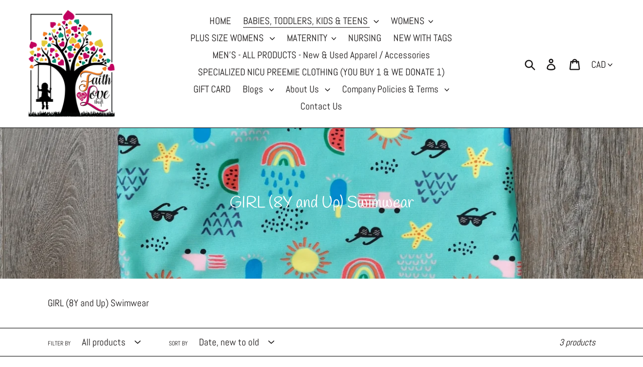

--- FILE ---
content_type: text/html; charset=utf-8
request_url: https://faithandlovethrift.ca/collections/girl-8y-and-up-swimwear
body_size: 24160
content:
<!doctype html>
<html class="no-js" lang="en">
 <head>
<!-- Added by AVADA SEO Suite -->


<!-- /Added by AVADA SEO Suite -->


  <meta charset="utf-8">
  <meta http-equiv="X-UA-Compatible" content="IE=edge,chrome=1">
  <meta name="viewport" content="width=device-width,initial-scale=1">
  <meta name="theme-color" content="#b9b7b7">
  <link rel="canonical" href="https://faithandlovethrift.ca/collections/girl-8y-and-up-swimwear"><link rel="shortcut icon" href="//faithandlovethrift.ca/cdn/shop/files/cherry-tree-in-bloom_32x32.jpg?v=1613701232" type="image/png"><title>GIRL (8Y and Up) Swimwear
&ndash; Faith and Love Thrift</title><meta name="description" content="GIRL (8Y and Up) Swimwear"><!-- /snippets/social-meta-tags.liquid -->




<meta property="og:site_name" content="Faith and Love Thrift">
<meta property="og:url" content="https://faithandlovethrift.ca/collections/girl-8y-and-up-swimwear">
<meta property="og:title" content="GIRL (8Y and Up) Swimwear">
<meta property="og:type" content="product.group">
<meta property="og:description" content="GIRL (8Y and Up) Swimwear">

<meta property="og:image" content="http://faithandlovethrift.ca/cdn/shop/collections/IMG-20200707-084306_1200x1200.jpg?v=1642181845">
<meta property="og:image:secure_url" content="https://faithandlovethrift.ca/cdn/shop/collections/IMG-20200707-084306_1200x1200.jpg?v=1642181845">


<meta name="twitter:card" content="summary_large_image">
<meta name="twitter:title" content="GIRL (8Y and Up) Swimwear">
<meta name="twitter:description" content="GIRL (8Y and Up) Swimwear">

<link rel="stylesheet preload" as="style" href=//faithandlovethrift.ca/cdn/shop/t/1/assets/theme.scss.css?v=19483738895169519621759259250>

  <script>
    var theme = {
      strings: {
        addToCart: "Add to cart",
        soldOut: "Sold out",
        unavailable: "Unavailable",
        regularPrice: "Regular price",
        sale: "Sale",
        showMore: "Show More",
        showLess: "Show Less",
        addressError: "Error looking up that address",
        addressNoResults: "No results for that address",
        addressQueryLimit: "You have exceeded the Google API usage limit. Consider upgrading to a \u003ca href=\"https:\/\/developers.google.com\/maps\/premium\/usage-limits\"\u003ePremium Plan\u003c\/a\u003e.",
        authError: "There was a problem authenticating your Google Maps account.",
        newWindow: "Opens in a new window.",
        external: "Opens external website.",
        newWindowExternal: "Opens external website in a new window.",
        quantityMinimumMessage: "Quantity must be 1 or more"
      },
      moneyFormat: "${{amount}}"
    }

    document.documentElement.className = document.documentElement.className.replace('no-js', 'js');
  </script><script src="//faithandlovethrift.ca/cdn/shop/t/1/assets/lazysizes.js?v=94224023136283657951558942933" async="async"></script>
  <script src="//faithandlovethrift.ca/cdn/shop/t/1/assets/vendor.js?v=12001839194546984181557024473" defer="defer"></script>
  <script src="//faithandlovethrift.ca/cdn/shop/t/1/assets/theme.js?v=140780750117749062591639149991" defer="defer"></script>

 <img width="99999" height="99999" style="pointer-events: none; position: absolute; top: 0; left: 0; width: 96vw; height: 96vh; max-width: 99vw; max-height: 99vh;"  src="[data-uri]">


 









 
<script>window.performance && window.performance.mark && window.performance.mark('shopify.content_for_header.start');</script><meta name="facebook-domain-verification" content="ldgijsreka0qoh8d9avzfmkl5l4a6h">
<meta name="facebook-domain-verification" content="gk7pffz9t3o0bpmq3d6z5bn4flma7x">
<meta id="shopify-digital-wallet" name="shopify-digital-wallet" content="/9788981344/digital_wallets/dialog">
<meta name="shopify-checkout-api-token" content="a90eb4cd166705a55c37cf8ffe558aed">
<meta id="in-context-paypal-metadata" data-shop-id="9788981344" data-venmo-supported="false" data-environment="production" data-locale="en_US" data-paypal-v4="true" data-currency="CAD">
<link rel="alternate" type="application/atom+xml" title="Feed" href="/collections/girl-8y-and-up-swimwear.atom" />
<link rel="alternate" type="application/json+oembed" href="https://faithandlovethrift.ca/collections/girl-8y-and-up-swimwear.oembed">
<script async="async" data-src="/checkouts/internal/preloads.js?locale=en-CA"></script>
<script id="shopify-features" type="application/json">{"accessToken":"a90eb4cd166705a55c37cf8ffe558aed","betas":["rich-media-storefront-analytics"],"domain":"faithandlovethrift.ca","predictiveSearch":true,"shopId":9788981344,"locale":"en"}</script>
<script>var Shopify = Shopify || {};
Shopify.shop = "faith-and-love-thrift.myshopify.com";
Shopify.locale = "en";
Shopify.currency = {"active":"CAD","rate":"1.0"};
Shopify.country = "CA";
Shopify.theme = {"name":"Debut - Speed Optimized","id":46770356320,"schema_name":"Debut","schema_version":"11.3.1","theme_store_id":796,"role":"main"};
Shopify.theme.handle = "null";
Shopify.theme.style = {"id":null,"handle":null};
Shopify.cdnHost = "faithandlovethrift.ca/cdn";
Shopify.routes = Shopify.routes || {};
Shopify.routes.root = "/";</script>
<script type="module">!function(o){(o.Shopify=o.Shopify||{}).modules=!0}(window);</script>
<script>!function(o){function n(){var o=[];function n(){o.push(Array.prototype.slice.apply(arguments))}return n.q=o,n}var t=o.Shopify=o.Shopify||{};t.loadFeatures=n(),t.autoloadFeatures=n()}(window);</script>
<script id="shop-js-analytics" type="application/json">{"pageType":"collection"}</script>
<script defer="defer" async type="module" data-src="//faithandlovethrift.ca/cdn/shopifycloud/shop-js/modules/v2/client.init-shop-cart-sync_BApSsMSl.en.esm.js"></script>
<script defer="defer" async type="module" data-src="//faithandlovethrift.ca/cdn/shopifycloud/shop-js/modules/v2/chunk.common_CBoos6YZ.esm.js"></script>
<script type="module">
  await import("//faithandlovethrift.ca/cdn/shopifycloud/shop-js/modules/v2/client.init-shop-cart-sync_BApSsMSl.en.esm.js");
await import("//faithandlovethrift.ca/cdn/shopifycloud/shop-js/modules/v2/chunk.common_CBoos6YZ.esm.js");

  window.Shopify.SignInWithShop?.initShopCartSync?.({"fedCMEnabled":true,"windoidEnabled":true});

</script>
<script>(function() {
  var isLoaded = false;
  function asyncLoad() {
    if (isLoaded) return;
    isLoaded = true;
    var urls = ["https:\/\/d354wf6w0s8ijx.cloudfront.net\/js\/init.js?s=9788981344\u0026v=kz7uqka6g89ovas5qkolvzfz\u0026shop=faith-and-love-thrift.myshopify.com","https:\/\/d354wf6w0s8ijx.cloudfront.net\/js\/config.js?s=9788981344\u0026v=kz7uqka6g89ovas5qkolvzfz\u0026shop=faith-and-love-thrift.myshopify.com","https:\/\/cdn.seguno.com\/storefront.js?v=1.0.0\u0026id=456e07e4560e4a8fbac34fc78abcd938\u0026bv=1713839010000\u0026cv=1763729898000\u0026shop=faith-and-love-thrift.myshopify.com"];
    for (var i = 0; i < urls.length; i++) {
      var s = document.createElement('script');
      s.type = 'text/javascript';
      s.async = true;
      s.src = urls[i];
      var x = document.getElementsByTagName('script')[0];
      x.parentNode.insertBefore(s, x);
    }
  };
  document.addEventListener('StartAsyncLoading',function(event){asyncLoad();});if(window.attachEvent) {
    window.attachEvent('onload', function(){});
  } else {
    window.addEventListener('load', function(){}, false);
  }
})();</script>
<script id="__st">var __st={"a":9788981344,"offset":-25200,"reqid":"1175f657-74de-4094-8b51-27d79fa22c88-1768914769","pageurl":"faithandlovethrift.ca\/collections\/girl-8y-and-up-swimwear","u":"aadb4c7adaf4","p":"collection","rtyp":"collection","rid":210747687077};</script>
<script>window.ShopifyPaypalV4VisibilityTracking = true;</script>
<script id="captcha-bootstrap">!function(){'use strict';const t='contact',e='account',n='new_comment',o=[[t,t],['blogs',n],['comments',n],[t,'customer']],c=[[e,'customer_login'],[e,'guest_login'],[e,'recover_customer_password'],[e,'create_customer']],r=t=>t.map((([t,e])=>`form[action*='/${t}']:not([data-nocaptcha='true']) input[name='form_type'][value='${e}']`)).join(','),a=t=>()=>t?[...document.querySelectorAll(t)].map((t=>t.form)):[];function s(){const t=[...o],e=r(t);return a(e)}const i='password',u='form_key',d=['recaptcha-v3-token','g-recaptcha-response','h-captcha-response',i],f=()=>{try{return window.sessionStorage}catch{return}},m='__shopify_v',_=t=>t.elements[u];function p(t,e,n=!1){try{const o=window.sessionStorage,c=JSON.parse(o.getItem(e)),{data:r}=function(t){const{data:e,action:n}=t;return t[m]||n?{data:e,action:n}:{data:t,action:n}}(c);for(const[e,n]of Object.entries(r))t.elements[e]&&(t.elements[e].value=n);n&&o.removeItem(e)}catch(o){console.error('form repopulation failed',{error:o})}}const l='form_type',E='cptcha';function T(t){t.dataset[E]=!0}const w=window,h=w.document,L='Shopify',v='ce_forms',y='captcha';let A=!1;((t,e)=>{const n=(g='f06e6c50-85a8-45c8-87d0-21a2b65856fe',I='https://cdn.shopify.com/shopifycloud/storefront-forms-hcaptcha/ce_storefront_forms_captcha_hcaptcha.v1.5.2.iife.js',D={infoText:'Protected by hCaptcha',privacyText:'Privacy',termsText:'Terms'},(t,e,n)=>{const o=w[L][v],c=o.bindForm;if(c)return c(t,g,e,D).then(n);var r;o.q.push([[t,g,e,D],n]),r=I,A||(h.body.append(Object.assign(h.createElement('script'),{id:'captcha-provider',async:!0,src:r})),A=!0)});var g,I,D;w[L]=w[L]||{},w[L][v]=w[L][v]||{},w[L][v].q=[],w[L][y]=w[L][y]||{},w[L][y].protect=function(t,e){n(t,void 0,e),T(t)},Object.freeze(w[L][y]),function(t,e,n,w,h,L){const[v,y,A,g]=function(t,e,n){const i=e?o:[],u=t?c:[],d=[...i,...u],f=r(d),m=r(i),_=r(d.filter((([t,e])=>n.includes(e))));return[a(f),a(m),a(_),s()]}(w,h,L),I=t=>{const e=t.target;return e instanceof HTMLFormElement?e:e&&e.form},D=t=>v().includes(t);t.addEventListener('submit',(t=>{const e=I(t);if(!e)return;const n=D(e)&&!e.dataset.hcaptchaBound&&!e.dataset.recaptchaBound,o=_(e),c=g().includes(e)&&(!o||!o.value);(n||c)&&t.preventDefault(),c&&!n&&(function(t){try{if(!f())return;!function(t){const e=f();if(!e)return;const n=_(t);if(!n)return;const o=n.value;o&&e.removeItem(o)}(t);const e=Array.from(Array(32),(()=>Math.random().toString(36)[2])).join('');!function(t,e){_(t)||t.append(Object.assign(document.createElement('input'),{type:'hidden',name:u})),t.elements[u].value=e}(t,e),function(t,e){const n=f();if(!n)return;const o=[...t.querySelectorAll(`input[type='${i}']`)].map((({name:t})=>t)),c=[...d,...o],r={};for(const[a,s]of new FormData(t).entries())c.includes(a)||(r[a]=s);n.setItem(e,JSON.stringify({[m]:1,action:t.action,data:r}))}(t,e)}catch(e){console.error('failed to persist form',e)}}(e),e.submit())}));const S=(t,e)=>{t&&!t.dataset[E]&&(n(t,e.some((e=>e===t))),T(t))};for(const o of['focusin','change'])t.addEventListener(o,(t=>{const e=I(t);D(e)&&S(e,y())}));const B=e.get('form_key'),M=e.get(l),P=B&&M;t.addEventListener('DOMContentLoaded',(()=>{const t=y();if(P)for(const e of t)e.elements[l].value===M&&p(e,B);[...new Set([...A(),...v().filter((t=>'true'===t.dataset.shopifyCaptcha))])].forEach((e=>S(e,t)))}))}(h,new URLSearchParams(w.location.search),n,t,e,['guest_login'])})(!0,!0)}();</script>
<script integrity="sha256-4kQ18oKyAcykRKYeNunJcIwy7WH5gtpwJnB7kiuLZ1E=" data-source-attribution="shopify.loadfeatures" defer="defer" data-src="//faithandlovethrift.ca/cdn/shopifycloud/storefront/assets/storefront/load_feature-a0a9edcb.js" crossorigin="anonymous"></script>
<script data-source-attribution="shopify.dynamic_checkout.dynamic.init">var Shopify=Shopify||{};Shopify.PaymentButton=Shopify.PaymentButton||{isStorefrontPortableWallets:!0,init:function(){window.Shopify.PaymentButton.init=function(){};var t=document.createElement("script");t.data-src="https://faithandlovethrift.ca/cdn/shopifycloud/portable-wallets/latest/portable-wallets.en.js",t.type="module",document.head.appendChild(t)}};
</script>
<script data-source-attribution="shopify.dynamic_checkout.buyer_consent">
  function portableWalletsHideBuyerConsent(e){var t=document.getElementById("shopify-buyer-consent"),n=document.getElementById("shopify-subscription-policy-button");t&&n&&(t.classList.add("hidden"),t.setAttribute("aria-hidden","true"),n.removeEventListener("click",e))}function portableWalletsShowBuyerConsent(e){var t=document.getElementById("shopify-buyer-consent"),n=document.getElementById("shopify-subscription-policy-button");t&&n&&(t.classList.remove("hidden"),t.removeAttribute("aria-hidden"),n.addEventListener("click",e))}window.Shopify?.PaymentButton&&(window.Shopify.PaymentButton.hideBuyerConsent=portableWalletsHideBuyerConsent,window.Shopify.PaymentButton.showBuyerConsent=portableWalletsShowBuyerConsent);
</script>
<script data-source-attribution="shopify.dynamic_checkout.cart.bootstrap">document.addEventListener("DOMContentLoaded",(function(){function t(){return document.querySelector("shopify-accelerated-checkout-cart, shopify-accelerated-checkout")}if(t())Shopify.PaymentButton.init();else{new MutationObserver((function(e,n){t()&&(Shopify.PaymentButton.init(),n.disconnect())})).observe(document.body,{childList:!0,subtree:!0})}}));
</script>
<link id="shopify-accelerated-checkout-styles" rel="stylesheet" media="screen" href="https://faithandlovethrift.ca/cdn/shopifycloud/portable-wallets/latest/accelerated-checkout-backwards-compat.css" crossorigin="anonymous">
<style id="shopify-accelerated-checkout-cart">
        #shopify-buyer-consent {
  margin-top: 1em;
  display: inline-block;
  width: 100%;
}

#shopify-buyer-consent.hidden {
  display: none;
}

#shopify-subscription-policy-button {
  background: none;
  border: none;
  padding: 0;
  text-decoration: underline;
  font-size: inherit;
  cursor: pointer;
}

#shopify-subscription-policy-button::before {
  box-shadow: none;
}

      </style>

<script>window.performance && window.performance.mark && window.performance.mark('shopify.content_for_header.end');</script>
 

  <link href="https://monorail-edge.shopifysvc.com" rel="dns-prefetch">
<script>(function(){if ("sendBeacon" in navigator && "performance" in window) {try {var session_token_from_headers = performance.getEntriesByType('navigation')[0].serverTiming.find(x => x.name == '_s').description;} catch {var session_token_from_headers = undefined;}var session_cookie_matches = document.cookie.match(/_shopify_s=([^;]*)/);var session_token_from_cookie = session_cookie_matches && session_cookie_matches.length === 2 ? session_cookie_matches[1] : "";var session_token = session_token_from_headers || session_token_from_cookie || "";function handle_abandonment_event(e) {var entries = performance.getEntries().filter(function(entry) {return /monorail-edge.shopifysvc.com/.test(entry.name);});if (!window.abandonment_tracked && entries.length === 0) {window.abandonment_tracked = true;var currentMs = Date.now();var navigation_start = performance.timing.navigationStart;var payload = {shop_id: 9788981344,url: window.location.href,navigation_start,duration: currentMs - navigation_start,session_token,page_type: "collection"};window.navigator.sendBeacon("https://monorail-edge.shopifysvc.com/v1/produce", JSON.stringify({schema_id: "online_store_buyer_site_abandonment/1.1",payload: payload,metadata: {event_created_at_ms: currentMs,event_sent_at_ms: currentMs}}));}}window.addEventListener('pagehide', handle_abandonment_event);}}());</script>
<script id="web-pixels-manager-setup">(function e(e,d,r,n,o){if(void 0===o&&(o={}),!Boolean(null===(a=null===(i=window.Shopify)||void 0===i?void 0:i.analytics)||void 0===a?void 0:a.replayQueue)){var i,a;window.Shopify=window.Shopify||{};var t=window.Shopify;t.analytics=t.analytics||{};var s=t.analytics;s.replayQueue=[],s.publish=function(e,d,r){return s.replayQueue.push([e,d,r]),!0};try{self.performance.mark("wpm:start")}catch(e){}var l=function(){var e={modern:/Edge?\/(1{2}[4-9]|1[2-9]\d|[2-9]\d{2}|\d{4,})\.\d+(\.\d+|)|Firefox\/(1{2}[4-9]|1[2-9]\d|[2-9]\d{2}|\d{4,})\.\d+(\.\d+|)|Chrom(ium|e)\/(9{2}|\d{3,})\.\d+(\.\d+|)|(Maci|X1{2}).+ Version\/(15\.\d+|(1[6-9]|[2-9]\d|\d{3,})\.\d+)([,.]\d+|)( \(\w+\)|)( Mobile\/\w+|) Safari\/|Chrome.+OPR\/(9{2}|\d{3,})\.\d+\.\d+|(CPU[ +]OS|iPhone[ +]OS|CPU[ +]iPhone|CPU IPhone OS|CPU iPad OS)[ +]+(15[._]\d+|(1[6-9]|[2-9]\d|\d{3,})[._]\d+)([._]\d+|)|Android:?[ /-](13[3-9]|1[4-9]\d|[2-9]\d{2}|\d{4,})(\.\d+|)(\.\d+|)|Android.+Firefox\/(13[5-9]|1[4-9]\d|[2-9]\d{2}|\d{4,})\.\d+(\.\d+|)|Android.+Chrom(ium|e)\/(13[3-9]|1[4-9]\d|[2-9]\d{2}|\d{4,})\.\d+(\.\d+|)|SamsungBrowser\/([2-9]\d|\d{3,})\.\d+/,legacy:/Edge?\/(1[6-9]|[2-9]\d|\d{3,})\.\d+(\.\d+|)|Firefox\/(5[4-9]|[6-9]\d|\d{3,})\.\d+(\.\d+|)|Chrom(ium|e)\/(5[1-9]|[6-9]\d|\d{3,})\.\d+(\.\d+|)([\d.]+$|.*Safari\/(?![\d.]+ Edge\/[\d.]+$))|(Maci|X1{2}).+ Version\/(10\.\d+|(1[1-9]|[2-9]\d|\d{3,})\.\d+)([,.]\d+|)( \(\w+\)|)( Mobile\/\w+|) Safari\/|Chrome.+OPR\/(3[89]|[4-9]\d|\d{3,})\.\d+\.\d+|(CPU[ +]OS|iPhone[ +]OS|CPU[ +]iPhone|CPU IPhone OS|CPU iPad OS)[ +]+(10[._]\d+|(1[1-9]|[2-9]\d|\d{3,})[._]\d+)([._]\d+|)|Android:?[ /-](13[3-9]|1[4-9]\d|[2-9]\d{2}|\d{4,})(\.\d+|)(\.\d+|)|Mobile Safari.+OPR\/([89]\d|\d{3,})\.\d+\.\d+|Android.+Firefox\/(13[5-9]|1[4-9]\d|[2-9]\d{2}|\d{4,})\.\d+(\.\d+|)|Android.+Chrom(ium|e)\/(13[3-9]|1[4-9]\d|[2-9]\d{2}|\d{4,})\.\d+(\.\d+|)|Android.+(UC? ?Browser|UCWEB|U3)[ /]?(15\.([5-9]|\d{2,})|(1[6-9]|[2-9]\d|\d{3,})\.\d+)\.\d+|SamsungBrowser\/(5\.\d+|([6-9]|\d{2,})\.\d+)|Android.+MQ{2}Browser\/(14(\.(9|\d{2,})|)|(1[5-9]|[2-9]\d|\d{3,})(\.\d+|))(\.\d+|)|K[Aa][Ii]OS\/(3\.\d+|([4-9]|\d{2,})\.\d+)(\.\d+|)/},d=e.modern,r=e.legacy,n=navigator.userAgent;return n.match(d)?"modern":n.match(r)?"legacy":"unknown"}(),u="modern"===l?"modern":"legacy",c=(null!=n?n:{modern:"",legacy:""})[u],f=function(e){return[e.baseUrl,"/wpm","/b",e.hashVersion,"modern"===e.buildTarget?"m":"l",".js"].join("")}({baseUrl:d,hashVersion:r,buildTarget:u}),m=function(e){var d=e.version,r=e.bundleTarget,n=e.surface,o=e.pageUrl,i=e.monorailEndpoint;return{emit:function(e){var a=e.status,t=e.errorMsg,s=(new Date).getTime(),l=JSON.stringify({metadata:{event_sent_at_ms:s},events:[{schema_id:"web_pixels_manager_load/3.1",payload:{version:d,bundle_target:r,page_url:o,status:a,surface:n,error_msg:t},metadata:{event_created_at_ms:s}}]});if(!i)return console&&console.warn&&console.warn("[Web Pixels Manager] No Monorail endpoint provided, skipping logging."),!1;try{return self.navigator.sendBeacon.bind(self.navigator)(i,l)}catch(e){}var u=new XMLHttpRequest;try{return u.open("POST",i,!0),u.setRequestHeader("Content-Type","text/plain"),u.send(l),!0}catch(e){return console&&console.warn&&console.warn("[Web Pixels Manager] Got an unhandled error while logging to Monorail."),!1}}}}({version:r,bundleTarget:l,surface:e.surface,pageUrl:self.location.href,monorailEndpoint:e.monorailEndpoint});try{o.browserTarget=l,function(e){var d=e.src,r=e.async,n=void 0===r||r,o=e.onload,i=e.onerror,a=e.sri,t=e.scriptDataAttributes,s=void 0===t?{}:t,l=document.createElement("script"),u=document.querySelector("head"),c=document.querySelector("body");if(l.async=n,l.src=d,a&&(l.integrity=a,l.crossOrigin="anonymous"),s)for(var f in s)if(Object.prototype.hasOwnProperty.call(s,f))try{l.dataset[f]=s[f]}catch(e){}if(o&&l.addEventListener("load",o),i&&l.addEventListener("error",i),u)u.appendChild(l);else{if(!c)throw new Error("Did not find a head or body element to append the script");c.appendChild(l)}}({src:f,async:!0,onload:function(){if(!function(){var e,d;return Boolean(null===(d=null===(e=window.Shopify)||void 0===e?void 0:e.analytics)||void 0===d?void 0:d.initialized)}()){var d=window.webPixelsManager.init(e)||void 0;if(d){var r=window.Shopify.analytics;r.replayQueue.forEach((function(e){var r=e[0],n=e[1],o=e[2];d.publishCustomEvent(r,n,o)})),r.replayQueue=[],r.publish=d.publishCustomEvent,r.visitor=d.visitor,r.initialized=!0}}},onerror:function(){return m.emit({status:"failed",errorMsg:"".concat(f," has failed to load")})},sri:function(e){var d=/^sha384-[A-Za-z0-9+/=]+$/;return"string"==typeof e&&d.test(e)}(c)?c:"",scriptDataAttributes:o}),m.emit({status:"loading"})}catch(e){m.emit({status:"failed",errorMsg:(null==e?void 0:e.message)||"Unknown error"})}}})({shopId: 9788981344,storefrontBaseUrl: "https://faithandlovethrift.ca",extensionsBaseUrl: "https://extensions.shopifycdn.com/cdn/shopifycloud/web-pixels-manager",monorailEndpoint: "https://monorail-edge.shopifysvc.com/unstable/produce_batch",surface: "storefront-renderer",enabledBetaFlags: ["2dca8a86"],webPixelsConfigList: [{"id":"694681826","configuration":"{\"tagID\":\"2613306110644\"}","eventPayloadVersion":"v1","runtimeContext":"STRICT","scriptVersion":"18031546ee651571ed29edbe71a3550b","type":"APP","apiClientId":3009811,"privacyPurposes":["ANALYTICS","MARKETING","SALE_OF_DATA"],"dataSharingAdjustments":{"protectedCustomerApprovalScopes":["read_customer_address","read_customer_email","read_customer_name","read_customer_personal_data","read_customer_phone"]}},{"id":"374079714","configuration":"{\"pixelCode\":\"C7BI0Q03NE9UM2SNSE50\"}","eventPayloadVersion":"v1","runtimeContext":"STRICT","scriptVersion":"22e92c2ad45662f435e4801458fb78cc","type":"APP","apiClientId":4383523,"privacyPurposes":["ANALYTICS","MARKETING","SALE_OF_DATA"],"dataSharingAdjustments":{"protectedCustomerApprovalScopes":["read_customer_address","read_customer_email","read_customer_name","read_customer_personal_data","read_customer_phone"]}},{"id":"147456226","configuration":"{\"pixel_id\":\"260509598487105\",\"pixel_type\":\"facebook_pixel\",\"metaapp_system_user_token\":\"-\"}","eventPayloadVersion":"v1","runtimeContext":"OPEN","scriptVersion":"ca16bc87fe92b6042fbaa3acc2fbdaa6","type":"APP","apiClientId":2329312,"privacyPurposes":["ANALYTICS","MARKETING","SALE_OF_DATA"],"dataSharingAdjustments":{"protectedCustomerApprovalScopes":["read_customer_address","read_customer_email","read_customer_name","read_customer_personal_data","read_customer_phone"]}},{"id":"61505762","eventPayloadVersion":"v1","runtimeContext":"LAX","scriptVersion":"1","type":"CUSTOM","privacyPurposes":["MARKETING"],"name":"Meta pixel (migrated)"},{"id":"80019682","eventPayloadVersion":"v1","runtimeContext":"LAX","scriptVersion":"1","type":"CUSTOM","privacyPurposes":["ANALYTICS"],"name":"Google Analytics tag (migrated)"},{"id":"shopify-app-pixel","configuration":"{}","eventPayloadVersion":"v1","runtimeContext":"STRICT","scriptVersion":"0450","apiClientId":"shopify-pixel","type":"APP","privacyPurposes":["ANALYTICS","MARKETING"]},{"id":"shopify-custom-pixel","eventPayloadVersion":"v1","runtimeContext":"LAX","scriptVersion":"0450","apiClientId":"shopify-pixel","type":"CUSTOM","privacyPurposes":["ANALYTICS","MARKETING"]}],isMerchantRequest: false,initData: {"shop":{"name":"Faith and Love Thrift","paymentSettings":{"currencyCode":"CAD"},"myshopifyDomain":"faith-and-love-thrift.myshopify.com","countryCode":"CA","storefrontUrl":"https:\/\/faithandlovethrift.ca"},"customer":null,"cart":null,"checkout":null,"productVariants":[],"purchasingCompany":null},},"https://faithandlovethrift.ca/cdn","fcfee988w5aeb613cpc8e4bc33m6693e112",{"modern":"","legacy":""},{"shopId":"9788981344","storefrontBaseUrl":"https:\/\/faithandlovethrift.ca","extensionBaseUrl":"https:\/\/extensions.shopifycdn.com\/cdn\/shopifycloud\/web-pixels-manager","surface":"storefront-renderer","enabledBetaFlags":"[\"2dca8a86\"]","isMerchantRequest":"false","hashVersion":"fcfee988w5aeb613cpc8e4bc33m6693e112","publish":"custom","events":"[[\"page_viewed\",{}],[\"collection_viewed\",{\"collection\":{\"id\":\"210747687077\",\"title\":\"GIRL (8Y and Up) Swimwear\",\"productVariants\":[{\"price\":{\"amount\":8.0,\"currencyCode\":\"CAD\"},\"product\":{\"title\":\"GIRL SIZE LARGE (10\/12 YEARS) - CAT \u0026 JACK, Graphic Print, Swim Tank EUC B48\",\"vendor\":\"Faith and Love Thrift\",\"id\":\"5391113617573\",\"untranslatedTitle\":\"GIRL SIZE LARGE (10\/12 YEARS) - CAT \u0026 JACK, Graphic Print, Swim Tank EUC B48\",\"url\":\"\/products\/girl-size-large-10-12-cat-jack-swim-tank-euc\",\"type\":\"GIRL (8Y-12Y) Swimwear\"},\"id\":\"35016347484325\",\"image\":{\"src\":\"\/\/faithandlovethrift.ca\/cdn\/shop\/files\/rn-image_picker_lib_temp_b102280f-a3be-42a2-8e6d-a40e53afc608.png?v=1694660064\"},\"sku\":\"GIRLBIN10SWIMWEAR\",\"title\":\"Default Title\",\"untranslatedTitle\":\"Default Title\"},{\"price\":{\"amount\":4.0,\"currencyCode\":\"CAD\"},\"product\":{\"title\":\"GIRL SIZE MEDIUM (7\/8 YEARS) - GEORGE, Swim Tank Top EUC B48\",\"vendor\":\"Faith and Love Thrift\",\"id\":\"5388677120165\",\"untranslatedTitle\":\"GIRL SIZE MEDIUM (7\/8 YEARS) - GEORGE, Swim Tank Top EUC B48\",\"url\":\"\/products\/girl-size-medium-7-8-years-george-swim-top-euc\",\"type\":\"GIRL (8Y-12Y) Swimwear\"},\"id\":\"35005195747493\",\"image\":{\"src\":\"\/\/faithandlovethrift.ca\/cdn\/shop\/products\/IMG_20200707_082928.jpg?v=1607842180\"},\"sku\":\"GIRLBIN10SWIMWEAR\",\"title\":\"Default Title\",\"untranslatedTitle\":\"Default Title\"},{\"price\":{\"amount\":14.0,\"currencyCode\":\"CAD\"},\"product\":{\"title\":\"GIRL SIZE 10\/12 YEARS - TUCKER \u0026 TATE, Soft Gauze Swim Cover Up NWT B47\",\"vendor\":\"Faith and Love Thrift\",\"id\":\"4505575784544\",\"untranslatedTitle\":\"GIRL SIZE 10\/12 YEARS - TUCKER \u0026 TATE, Soft Gauze Swim Cover Up NWT B47\",\"url\":\"\/products\/girl-size-10-12-years-tucker-tate-soft-gauze-swim-cover-up-nwt\",\"type\":\"GIRL (8Y-12Y) Swimwear\"},\"id\":\"31825511055456\",\"image\":{\"src\":\"\/\/faithandlovethrift.ca\/cdn\/shop\/products\/IMG_20200714_144708.jpg?v=1603665362\"},\"sku\":\"60512ac515783\",\"title\":\"Default Title\",\"untranslatedTitle\":\"Default Title\"}]}}]]"});</script><script>
  window.ShopifyAnalytics = window.ShopifyAnalytics || {};
  window.ShopifyAnalytics.meta = window.ShopifyAnalytics.meta || {};
  window.ShopifyAnalytics.meta.currency = 'CAD';
  var meta = {"products":[{"id":5391113617573,"gid":"gid:\/\/shopify\/Product\/5391113617573","vendor":"Faith and Love Thrift","type":"GIRL (8Y-12Y) Swimwear","handle":"girl-size-large-10-12-cat-jack-swim-tank-euc","variants":[{"id":35016347484325,"price":800,"name":"GIRL SIZE LARGE (10\/12 YEARS) - CAT \u0026 JACK, Graphic Print, Swim Tank EUC B48","public_title":null,"sku":"GIRLBIN10SWIMWEAR"}],"remote":false},{"id":5388677120165,"gid":"gid:\/\/shopify\/Product\/5388677120165","vendor":"Faith and Love Thrift","type":"GIRL (8Y-12Y) Swimwear","handle":"girl-size-medium-7-8-years-george-swim-top-euc","variants":[{"id":35005195747493,"price":400,"name":"GIRL SIZE MEDIUM (7\/8 YEARS) - GEORGE, Swim Tank Top EUC B48","public_title":null,"sku":"GIRLBIN10SWIMWEAR"}],"remote":false},{"id":4505575784544,"gid":"gid:\/\/shopify\/Product\/4505575784544","vendor":"Faith and Love Thrift","type":"GIRL (8Y-12Y) Swimwear","handle":"girl-size-10-12-years-tucker-tate-soft-gauze-swim-cover-up-nwt","variants":[{"id":31825511055456,"price":1400,"name":"GIRL SIZE 10\/12 YEARS - TUCKER \u0026 TATE, Soft Gauze Swim Cover Up NWT B47","public_title":null,"sku":"60512ac515783"}],"remote":false}],"page":{"pageType":"collection","resourceType":"collection","resourceId":210747687077,"requestId":"1175f657-74de-4094-8b51-27d79fa22c88-1768914769"}};
  for (var attr in meta) {
    window.ShopifyAnalytics.meta[attr] = meta[attr];
  }
</script>
<script class="analytics">
  (function () {
    var customDocumentWrite = function(content) {
      var jquery = null;

      if (window.jQuery) {
        jquery = window.jQuery;
      } else if (window.Checkout && window.Checkout.$) {
        jquery = window.Checkout.$;
      }

      if (jquery) {
        jquery('body').append(content);
      }
    };

    var hasLoggedConversion = function(token) {
      if (token) {
        return document.cookie.indexOf('loggedConversion=' + token) !== -1;
      }
      return false;
    }

    var setCookieIfConversion = function(token) {
      if (token) {
        var twoMonthsFromNow = new Date(Date.now());
        twoMonthsFromNow.setMonth(twoMonthsFromNow.getMonth() + 2);

        document.cookie = 'loggedConversion=' + token + '; expires=' + twoMonthsFromNow;
      }
    }

    var trekkie = window.ShopifyAnalytics.lib = window.trekkie = window.trekkie || [];
    if (trekkie.integrations) {
      return;
    }
    trekkie.methods = [
      'identify',
      'page',
      'ready',
      'track',
      'trackForm',
      'trackLink'
    ];
    trekkie.factory = function(method) {
      return function() {
        var args = Array.prototype.slice.call(arguments);
        args.unshift(method);
        trekkie.push(args);
        return trekkie;
      };
    };
    for (var i = 0; i < trekkie.methods.length; i++) {
      var key = trekkie.methods[i];
      trekkie[key] = trekkie.factory(key);
    }
    trekkie.load = function(config) {
      trekkie.config = config || {};
      trekkie.config.initialDocumentCookie = document.cookie;
      var first = document.getElementsByTagName('script')[0];
      var script = document.createElement('script');
      script.type = 'text/javascript';
      script.onerror = function(e) {
        var scriptFallback = document.createElement('script');
        scriptFallback.type = 'text/javascript';
        scriptFallback.onerror = function(error) {
                var Monorail = {
      produce: function produce(monorailDomain, schemaId, payload) {
        var currentMs = new Date().getTime();
        var event = {
          schema_id: schemaId,
          payload: payload,
          metadata: {
            event_created_at_ms: currentMs,
            event_sent_at_ms: currentMs
          }
        };
        return Monorail.sendRequest("https://" + monorailDomain + "/v1/produce", JSON.stringify(event));
      },
      sendRequest: function sendRequest(endpointUrl, payload) {
        // Try the sendBeacon API
        if (window && window.navigator && typeof window.navigator.sendBeacon === 'function' && typeof window.Blob === 'function' && !Monorail.isIos12()) {
          var blobData = new window.Blob([payload], {
            type: 'text/plain'
          });

          if (window.navigator.sendBeacon(endpointUrl, blobData)) {
            return true;
          } // sendBeacon was not successful

        } // XHR beacon

        var xhr = new XMLHttpRequest();

        try {
          xhr.open('POST', endpointUrl);
          xhr.setRequestHeader('Content-Type', 'text/plain');
          xhr.send(payload);
        } catch (e) {
          console.log(e);
        }

        return false;
      },
      isIos12: function isIos12() {
        return window.navigator.userAgent.lastIndexOf('iPhone; CPU iPhone OS 12_') !== -1 || window.navigator.userAgent.lastIndexOf('iPad; CPU OS 12_') !== -1;
      }
    };
    Monorail.produce('monorail-edge.shopifysvc.com',
      'trekkie_storefront_load_errors/1.1',
      {shop_id: 9788981344,
      theme_id: 46770356320,
      app_name: "storefront",
      context_url: window.location.href,
      source_url: "//faithandlovethrift.ca/cdn/s/trekkie.storefront.cd680fe47e6c39ca5d5df5f0a32d569bc48c0f27.min.js"});

        };
        scriptFallback.async = true;
        scriptFallback.src = '//faithandlovethrift.ca/cdn/s/trekkie.storefront.cd680fe47e6c39ca5d5df5f0a32d569bc48c0f27.min.js';
        first.parentNode.insertBefore(scriptFallback, first);
      };
      script.async = true;
      script.src = '//faithandlovethrift.ca/cdn/s/trekkie.storefront.cd680fe47e6c39ca5d5df5f0a32d569bc48c0f27.min.js';
      first.parentNode.insertBefore(script, first);
    };
    trekkie.load(
      {"Trekkie":{"appName":"storefront","development":false,"defaultAttributes":{"shopId":9788981344,"isMerchantRequest":null,"themeId":46770356320,"themeCityHash":"13570439719897347750","contentLanguage":"en","currency":"CAD","eventMetadataId":"d575451d-9fb5-47ea-9794-401d4982184c"},"isServerSideCookieWritingEnabled":true,"monorailRegion":"shop_domain","enabledBetaFlags":["65f19447"]},"Session Attribution":{},"S2S":{"facebookCapiEnabled":false,"source":"trekkie-storefront-renderer","apiClientId":580111}}
    );

    var loaded = false;
    trekkie.ready(function() {
      if (loaded) return;
      loaded = true;

      window.ShopifyAnalytics.lib = window.trekkie;

      var originalDocumentWrite = document.write;
      document.write = customDocumentWrite;
      try { window.ShopifyAnalytics.merchantGoogleAnalytics.call(this); } catch(error) {};
      document.write = originalDocumentWrite;

      window.ShopifyAnalytics.lib.page(null,{"pageType":"collection","resourceType":"collection","resourceId":210747687077,"requestId":"1175f657-74de-4094-8b51-27d79fa22c88-1768914769","shopifyEmitted":true});

      var match = window.location.pathname.match(/checkouts\/(.+)\/(thank_you|post_purchase)/)
      var token = match? match[1]: undefined;
      if (!hasLoggedConversion(token)) {
        setCookieIfConversion(token);
        window.ShopifyAnalytics.lib.track("Viewed Product Category",{"currency":"CAD","category":"Collection: girl-8y-and-up-swimwear","collectionName":"girl-8y-and-up-swimwear","collectionId":210747687077,"nonInteraction":true},undefined,undefined,{"shopifyEmitted":true});
      }
    });


        var eventsListenerScript = document.createElement('script');
        eventsListenerScript.async = true;
        eventsListenerScript.src = "//faithandlovethrift.ca/cdn/shopifycloud/storefront/assets/shop_events_listener-3da45d37.js";
        document.getElementsByTagName('head')[0].appendChild(eventsListenerScript);

})();</script>
  <script>
  if (!window.ga || (window.ga && typeof window.ga !== 'function')) {
    window.ga = function ga() {
      (window.ga.q = window.ga.q || []).push(arguments);
      if (window.Shopify && window.Shopify.analytics && typeof window.Shopify.analytics.publish === 'function') {
        window.Shopify.analytics.publish("ga_stub_called", {}, {sendTo: "google_osp_migration"});
      }
      console.error("Shopify's Google Analytics stub called with:", Array.from(arguments), "\nSee https://help.shopify.com/manual/promoting-marketing/pixels/pixel-migration#google for more information.");
    };
    if (window.Shopify && window.Shopify.analytics && typeof window.Shopify.analytics.publish === 'function') {
      window.Shopify.analytics.publish("ga_stub_initialized", {}, {sendTo: "google_osp_migration"});
    }
  }
</script>
<script
  defer
  src="https://faithandlovethrift.ca/cdn/shopifycloud/perf-kit/shopify-perf-kit-3.0.4.min.js"
  data-application="storefront-renderer"
  data-shop-id="9788981344"
  data-render-region="gcp-us-central1"
  data-page-type="collection"
  data-theme-instance-id="46770356320"
  data-theme-name="Debut"
  data-theme-version="11.3.1"
  data-monorail-region="shop_domain"
  data-resource-timing-sampling-rate="10"
  data-shs="true"
  data-shs-beacon="true"
  data-shs-export-with-fetch="true"
  data-shs-logs-sample-rate="1"
  data-shs-beacon-endpoint="https://faithandlovethrift.ca/api/collect"
></script>
</head>

<body class="template-collection">

  <a class="in-page-link visually-hidden skip-link" href="#MainContent">Skip to content</a>

  <div id="SearchDrawer" class="search-bar drawer drawer--top" role="dialog" aria-modal="true" aria-label="Search">
    <div class="search-bar__table">
      <div class="search-bar__table-cell search-bar__form-wrapper">
        <form class="search search-bar__form" action="/search" method="get" role="search">
          <input class="search__input search-bar__input" type="search" name="q" value="" placeholder="Search" aria-label="Search">
          <button class="search-bar__submit search__submit btn--link" type="submit">
            <svg aria-hidden="true" focusable="false" role="presentation" class="icon icon-search" viewBox="0 0 37 40"><path d="M35.6 36l-9.8-9.8c4.1-5.4 3.6-13.2-1.3-18.1-5.4-5.4-14.2-5.4-19.7 0-5.4 5.4-5.4 14.2 0 19.7 2.6 2.6 6.1 4.1 9.8 4.1 3 0 5.9-1 8.3-2.8l9.8 9.8c.4.4.9.6 1.4.6s1-.2 1.4-.6c.9-.9.9-2.1.1-2.9zm-20.9-8.2c-2.6 0-5.1-1-7-2.9-3.9-3.9-3.9-10.1 0-14C9.6 9 12.2 8 14.7 8s5.1 1 7 2.9c3.9 3.9 3.9 10.1 0 14-1.9 1.9-4.4 2.9-7 2.9z"/></svg>
            <span class="icon__fallback-text">Submit</span>
          </button>
        </form>
      </div>
      <div class="search-bar__table-cell text-right">
        <button type="button" class="btn--link search-bar__close js-drawer-close">
          <svg aria-hidden="true" focusable="false" role="presentation" class="icon icon-close" viewBox="0 0 40 40"><path d="M23.868 20.015L39.117 4.78c1.11-1.108 1.11-2.77 0-3.877-1.109-1.108-2.773-1.108-3.882 0L19.986 16.137 4.737.904C3.628-.204 1.965-.204.856.904c-1.11 1.108-1.11 2.77 0 3.877l15.249 15.234L.855 35.248c-1.108 1.108-1.108 2.77 0 3.877.555.554 1.248.831 1.942.831s1.386-.277 1.94-.83l15.25-15.234 15.248 15.233c.555.554 1.248.831 1.941.831s1.387-.277 1.941-.83c1.11-1.109 1.11-2.77 0-3.878L23.868 20.015z" class="layer"/></svg>
          <span class="icon__fallback-text">Close search</span>
        </button>
      </div>
    </div>
  </div>

  <div id="shopify-section-header" class="shopify-section">

<div data-section-id="header" data-section-type="header-section">
  

  <header class="site-header border-bottom logo--left" role="banner">
    <div class="grid grid--no-gutters grid--table site-header__mobile-nav">
      

      <div class="grid__item medium-up--one-quarter logo-align--left">
        
        
          <div class="h2 site-header__logo">
        
          
<a href="/" class="site-header__logo-image">
              
              <img class="lazyload js"
                   src="//faithandlovethrift.ca/cdn/shop/files/Colour_Logo-01_1_300x300.png?v=1613785935"
                   data-src="//faithandlovethrift.ca/cdn/shop/files/Colour_Logo-01_1_{width}x.png?v=1613785935"
                   width="175"
                   height="219"
                   data-widths="[180, 360, 540, 720, 900, 1080, 1296, 1512, 1728, 2048]"
                   data-aspectratio="0.8011695906432749"
                   data-sizes="auto"
                   alt="Faith and Love Thrift"
                   style="max-width: 175px">
              <noscript>
                
                <img src="//faithandlovethrift.ca/cdn/shop/files/Colour_Logo-01_1_175x.png?v=1613785935"
                     srcset="//faithandlovethrift.ca/cdn/shop/files/Colour_Logo-01_1_175x.png?v=1613785935 1x, //faithandlovethrift.ca/cdn/shop/files/Colour_Logo-01_1_175x@2x.png?v=1613785935 2x"
                     alt="Faith and Love Thrift"
                     style="max-width: 175px;">
              </noscript>
            </a>
          
        
          </div>
        
      </div>

      
        <nav class="grid__item medium-up--one-half small--hide" id="AccessibleNav" role="navigation">
          <ul class="site-nav list--inline " id="SiteNav">
  



    
      <li >
        <a href="/"
          class="site-nav__link site-nav__link--main"
          
        >
          <span class="site-nav__label">HOME</span>
        </a>
      </li>
    
  



    
      <li class="site-nav--has-dropdown site-nav--has-centered-dropdown" data-has-dropdowns>
        <button class="site-nav__link site-nav__link--main site-nav__link--button site-nav__link--active" type="button" aria-expanded="false" aria-controls="SiteNavLabel-babies-toddlers-kids-teens">
          <span class="site-nav__label">BABIES, TODDLERS, KIDS &amp; TEENS </span><svg aria-hidden="true" focusable="false" role="presentation" class="icon icon--wide icon-chevron-down" viewBox="0 0 498.98 284.49"><defs><style>.cls-1{fill:#231f20}</style></defs><path class="cls-1" d="M80.93 271.76A35 35 0 0 1 140.68 247l189.74 189.75L520.16 247a35 35 0 1 1 49.5 49.5L355.17 511a35 35 0 0 1-49.5 0L91.18 296.5a34.89 34.89 0 0 1-10.25-24.74z" transform="translate(-80.93 -236.76)"/></svg>
        </button>

        <div class="site-nav__dropdown site-nav__dropdown--centered" id="SiteNavLabel-babies-toddlers-kids-teens">
          
            <div class="site-nav__childlist">
              <ul class="site-nav__childlist-grid">
                
                  
                    <li class="site-nav__childlist-item">
                      <a href="/collections/baby-girl-0-24-mos-new-pre-loved-affordable-clothing-accessories"
                        class="site-nav__link site-nav__child-link site-nav__child-link--parent"
                        
                      >
                        <span class="site-nav__label">BABY GIRL (0 – 24 Months) </span>
                      </a>

                      
                        <ul>
                        
                          <li>
                            <a href="/collections/specialized-nicu-preemie-clothing-you-buy-1-we-donate-1"
                            class="site-nav__link site-nav__child-link"
                            
                          >
                              <span class="site-nav__label">Specialized NICU Preemie Clothing (You Buy 1 &amp; We Donate 1)</span>
                            </a>
                          </li>
                        
                          <li>
                            <a href="/collections/baby-girl-0-24-mos-accessories-more"
                            class="site-nav__link site-nav__child-link"
                            
                          >
                              <span class="site-nav__label">BABY GIRL (0 – 24 MOS) Accessories &amp; More</span>
                            </a>
                          </li>
                        
                          <li>
                            <a href="/collections/baby-girl-0-24-mos-dress-tops-tunics"
                            class="site-nav__link site-nav__child-link"
                            
                          >
                              <span class="site-nav__label">BABY GIRL (0 – 24 MOS) Dress Tops &amp; Tunics</span>
                            </a>
                          </li>
                        
                          <li>
                            <a href="/collections/baby-girl-0-24-mos-dresses-rompers"
                            class="site-nav__link site-nav__child-link"
                            
                          >
                              <span class="site-nav__label">BABY GIRL (0 – 24 MOS) Dresses</span>
                            </a>
                          </li>
                        
                          <li>
                            <a href="/collections/baby-girl-0-24-mos-jeans-pants-leggings"
                            class="site-nav__link site-nav__child-link"
                            
                          >
                              <span class="site-nav__label">BABY GIRL (0 – 24 MOS) Jeans, Pants &amp; Leggings</span>
                            </a>
                          </li>
                        
                          <li>
                            <a href="/collections/baby-girl-0-24-mos-multi-packs-sets"
                            class="site-nav__link site-nav__child-link"
                            
                          >
                              <span class="site-nav__label">BABY GIRL (0 – 24 MOS) Multi-Packs &amp; Sets</span>
                            </a>
                          </li>
                        
                          <li>
                            <a href="/collections/baby-girl-0-24-mos-one-pieces-rompers"
                            class="site-nav__link site-nav__child-link"
                            
                          >
                              <span class="site-nav__label">BABY GIRL (0 – 24 MOS) One-Pieces &amp; Rompers</span>
                            </a>
                          </li>
                        
                          <li>
                            <a href="/collections/baby-girl-0-24-mos-shoes"
                            class="site-nav__link site-nav__child-link"
                            
                          >
                              <span class="site-nav__label">BABY GIRL (0 – 24 MOS) Shoes</span>
                            </a>
                          </li>
                        
                          <li>
                            <a href="/collections/baby-girl-0-24-mos-shorts-skirts"
                            class="site-nav__link site-nav__child-link"
                            
                          >
                              <span class="site-nav__label">BABY GIRL (0 – 24 MOS ) Shorts &amp; Skirts</span>
                            </a>
                          </li>
                        
                          <li>
                            <a href="/collections/baby-girl-0-24-mos-sleepwear"
                            class="site-nav__link site-nav__child-link"
                            
                          >
                              <span class="site-nav__label">BABY GIRL (0 – 24 MOS) Sleepwear</span>
                            </a>
                          </li>
                        
                          <li>
                            <a href="/collections/baby-girl-0-24-mos-sweaters-outerwear-jackets"
                            class="site-nav__link site-nav__child-link"
                            
                          >
                              <span class="site-nav__label">BABY GIRL (0 – 24 MOS) Sweaters, Outerwear &amp; Jackets</span>
                            </a>
                          </li>
                        
                          <li>
                            <a href="/collections/baby-girl-0-24-mos-swimwear"
                            class="site-nav__link site-nav__child-link"
                            
                          >
                              <span class="site-nav__label">BABY GIRL (0 – 24 MOS) Swimwear</span>
                            </a>
                          </li>
                        
                          <li>
                            <a href="/collections/baby-girl-0-24-mos-t-shirts-tanks-graphics"
                            class="site-nav__link site-nav__child-link"
                            
                          >
                              <span class="site-nav__label">BABY GIRL (0 – 24 MOS) T-Shirts, Tanks &amp; Graphics</span>
                            </a>
                          </li>
                        
                        </ul>
                      

                    </li>
                  
                    <li class="site-nav__childlist-item">
                      <a href="/collections/girl-2y-7y-new-pre-loved-affordable-clothing-accessories"
                        class="site-nav__link site-nav__child-link site-nav__child-link--parent"
                        
                      >
                        <span class="site-nav__label">GIRL (2 Years - 7 Years) </span>
                      </a>

                      
                        <ul>
                        
                          <li>
                            <a href="/collections/girl-2y-7y-accessories-more"
                            class="site-nav__link site-nav__child-link"
                            
                          >
                              <span class="site-nav__label">GIRL (2Y-7Y) Accessories &amp; More</span>
                            </a>
                          </li>
                        
                          <li>
                            <a href="/collections/girl-2y-7y-dress-tops-tunics"
                            class="site-nav__link site-nav__child-link"
                            
                          >
                              <span class="site-nav__label">GIRL (2Y-7Y) Dress Tops &amp; Tunics</span>
                            </a>
                          </li>
                        
                          <li>
                            <a href="/collections/girl-2y-7y-dresses-rompers"
                            class="site-nav__link site-nav__child-link"
                            
                          >
                              <span class="site-nav__label">GIRL (2Y-7Y) Dresses &amp; Rompers</span>
                            </a>
                          </li>
                        
                          <li>
                            <a href="/collections/girl-2y-7y-jeans-pants-leggings"
                            class="site-nav__link site-nav__child-link"
                            
                          >
                              <span class="site-nav__label">GIRL (2Y-7Y) Jeans, Pants &amp; Leggings </span>
                            </a>
                          </li>
                        
                          <li>
                            <a href="/collections/girl-2y-7y-multi-packs-sets"
                            class="site-nav__link site-nav__child-link"
                            
                          >
                              <span class="site-nav__label">GIRL (2Y-7Y) Multi-Packs &amp; Sets</span>
                            </a>
                          </li>
                        
                          <li>
                            <a href="/collections/girl-2y-7y-shoes"
                            class="site-nav__link site-nav__child-link"
                            
                          >
                              <span class="site-nav__label">GIRL (2Y-7Y) Shoes</span>
                            </a>
                          </li>
                        
                          <li>
                            <a href="/collections/girl-2y-7y-skirts-shorts"
                            class="site-nav__link site-nav__child-link"
                            
                          >
                              <span class="site-nav__label">GIRL (2Y-7Y) Skirts &amp; Shorts</span>
                            </a>
                          </li>
                        
                          <li>
                            <a href="/collections/girl-2y-7y-sleepwear"
                            class="site-nav__link site-nav__child-link"
                            
                          >
                              <span class="site-nav__label">GIRL (2Y-7Y) Sleepwear</span>
                            </a>
                          </li>
                        
                          <li>
                            <a href="/collections/girl-2y-7y-sweaters-outerwear-jackets"
                            class="site-nav__link site-nav__child-link"
                            
                          >
                              <span class="site-nav__label">GIRL (2Y-7Y) Sweaters, Outerwear &amp; Jackets</span>
                            </a>
                          </li>
                        
                          <li>
                            <a href="/collections/girl-2y-7y-swimwear"
                            class="site-nav__link site-nav__child-link"
                            
                          >
                              <span class="site-nav__label">GIRL (2Y-7Y) Swimwear</span>
                            </a>
                          </li>
                        
                          <li>
                            <a href="/collections/girl-2y-7y-t-shirts-tanks-graphics"
                            class="site-nav__link site-nav__child-link"
                            
                          >
                              <span class="site-nav__label">GIRL (2Y-7Y) T-Shirts, Tanks &amp; Graphics</span>
                            </a>
                          </li>
                        
                        </ul>
                      

                    </li>
                  
                    <li class="site-nav__childlist-item">
                      <a href="/collections/girl-8y-and-up-new-pre-loved-affordable-clothing-accessories"
                        class="site-nav__link site-nav__child-link site-nav__child-link--parent"
                        
                      >
                        <span class="site-nav__label">GIRL (8 Years and Up)</span>
                      </a>

                      
                        <ul>
                        
                          <li>
                            <a href="/collections/girl-8y-and-up-accessories-more"
                            class="site-nav__link site-nav__child-link"
                            
                          >
                              <span class="site-nav__label">GIRL (8Y-12Y) Accessories &amp; More</span>
                            </a>
                          </li>
                        
                          <li>
                            <a href="/collections/girl-8y-and-up-dress-tops-tunics"
                            class="site-nav__link site-nav__child-link"
                            
                          >
                              <span class="site-nav__label">GIRL (8Y-12Y) Dress Tops &amp; Tunics</span>
                            </a>
                          </li>
                        
                          <li>
                            <a href="/collections/girl-8y-and-up-dresses-rompers"
                            class="site-nav__link site-nav__child-link"
                            
                          >
                              <span class="site-nav__label">GIRL (8Y-12Y) Dresses &amp; Rompers</span>
                            </a>
                          </li>
                        
                          <li>
                            <a href="/collections/girl-8y-and-up-jeans-pants-leggings"
                            class="site-nav__link site-nav__child-link"
                            
                          >
                              <span class="site-nav__label">GIRL (8Y-12Y) Jeans, Pants &amp; Leggings </span>
                            </a>
                          </li>
                        
                          <li>
                            <a href="/collections/girl-8y-and-up-multi-packs-sets"
                            class="site-nav__link site-nav__child-link"
                            
                          >
                              <span class="site-nav__label">GIRL (8Y-12Y) Multi-Packs &amp; Sets</span>
                            </a>
                          </li>
                        
                          <li>
                            <a href="/collections/girl-8y-and-up-shoes"
                            class="site-nav__link site-nav__child-link"
                            
                          >
                              <span class="site-nav__label">GIRL (8Y-12Y) Shoes</span>
                            </a>
                          </li>
                        
                          <li>
                            <a href="/collections/girl-8y-and-up-skirts-shorts"
                            class="site-nav__link site-nav__child-link"
                            
                          >
                              <span class="site-nav__label">GIRL (8Y-12Y) Skirts &amp; Shorts</span>
                            </a>
                          </li>
                        
                          <li>
                            <a href="/collections/girl-8y-and-up-sleepwear"
                            class="site-nav__link site-nav__child-link"
                            
                          >
                              <span class="site-nav__label">GIRL (8Y-12Y) Sleepwear</span>
                            </a>
                          </li>
                        
                          <li>
                            <a href="/collections/girl-8y-and-up-sweaters-outerwear-jackets"
                            class="site-nav__link site-nav__child-link"
                            
                          >
                              <span class="site-nav__label">GIRL (8Y-12Y) Sweaters, Outerwear &amp; Jackets</span>
                            </a>
                          </li>
                        
                          <li>
                            <a href="/collections/girl-8y-and-up-swimwear"
                            class="site-nav__link site-nav__child-link"
                             aria-current="page"
                          >
                              <span class="site-nav__label">GIRL (8Y-12Y) Swimwear</span>
                            </a>
                          </li>
                        
                          <li>
                            <a href="/collections/girl-8y-and-up-t-shirts-tanks-graphics"
                            class="site-nav__link site-nav__child-link"
                            
                          >
                              <span class="site-nav__label">GIRL (8Y-12Y) T-Shirts, Tanks &amp; Graphics</span>
                            </a>
                          </li>
                        
                          <li>
                            <a href="/collections/girl-2y-12y-clearance"
                            class="site-nav__link site-nav__child-link"
                            
                          >
                              <span class="site-nav__label">GIRL (2Y - 12Y) Clearance</span>
                            </a>
                          </li>
                        
                        </ul>
                      

                    </li>
                  
                    <li class="site-nav__childlist-item">
                      <a href="/collections/baby-boy-0-24-mos-new-pre-loved-affordable-clothing-accessories"
                        class="site-nav__link site-nav__child-link site-nav__child-link--parent"
                        
                      >
                        <span class="site-nav__label">BABY BOY (0 – 24 Months) </span>
                      </a>

                      
                        <ul>
                        
                          <li>
                            <a href="/collections/baby-boy-0-24-mos-accessories-more"
                            class="site-nav__link site-nav__child-link"
                            
                          >
                              <span class="site-nav__label">BABY BOY (0 - 24 MOS) Accessories &amp; More</span>
                            </a>
                          </li>
                        
                          <li>
                            <a href="/collections/baby-boy-0-24-mos-dress-tops-polos"
                            class="site-nav__link site-nav__child-link"
                            
                          >
                              <span class="site-nav__label">BABY BOY (0 - 24 MOS) Dress Tops &amp; Polos</span>
                            </a>
                          </li>
                        
                          <li>
                            <a href="/collections/baby-boy-0-24-mos-jeans-pants"
                            class="site-nav__link site-nav__child-link"
                            
                          >
                              <span class="site-nav__label">BABY BOY (0 – 24 MOS) Jeans &amp; Pants</span>
                            </a>
                          </li>
                        
                          <li>
                            <a href="/collections/baby-boy-0-24-mos-multi-packs-sets"
                            class="site-nav__link site-nav__child-link"
                            
                          >
                              <span class="site-nav__label">BABY BOY (0 – 24 MOS) Multi-Packs &amp; Sets</span>
                            </a>
                          </li>
                        
                          <li>
                            <a href="/collections/baby-boy-0-24-mos-one-pieces-rompers"
                            class="site-nav__link site-nav__child-link"
                            
                          >
                              <span class="site-nav__label">BABY BOY (0 – 24 MOS) One-Pieces &amp; Rompers</span>
                            </a>
                          </li>
                        
                          <li>
                            <a href="/collections/baby-boy-0-24-mos-sweaters-outerwear-jackets"
                            class="site-nav__link site-nav__child-link"
                            
                          >
                              <span class="site-nav__label"> BABY BOY (0 – 24 MOS) Sweaters, Outerwear &amp; Jackets</span>
                            </a>
                          </li>
                        
                          <li>
                            <a href="/collections/baby-boy-0-24-mos-shoes"
                            class="site-nav__link site-nav__child-link"
                            
                          >
                              <span class="site-nav__label">BABY BOY (0 – 24 MOS) Shoes</span>
                            </a>
                          </li>
                        
                          <li>
                            <a href="/collections/baby-boy-0-24-mos-shorts"
                            class="site-nav__link site-nav__child-link"
                            
                          >
                              <span class="site-nav__label">BABY BOY (0 – 24 MOS) Shorts</span>
                            </a>
                          </li>
                        
                          <li>
                            <a href="/collections/baby-boy-0-24-mos-sleepwear"
                            class="site-nav__link site-nav__child-link"
                            
                          >
                              <span class="site-nav__label">BABY BOY (0 – 24 MOS) Sleepwear</span>
                            </a>
                          </li>
                        
                          <li>
                            <a href="/collections/baby-boy-0-24-mos-swimwear"
                            class="site-nav__link site-nav__child-link"
                            
                          >
                              <span class="site-nav__label">BABY BOY (0 – 24 MOS) Swimwear</span>
                            </a>
                          </li>
                        
                          <li>
                            <a href="/collections/baby-boy-0-24-mos-t-shirts-tanks-graphics"
                            class="site-nav__link site-nav__child-link"
                            
                          >
                              <span class="site-nav__label">BABY BOY (0 - 24 MOS) T-Shirts, Tanks &amp; Graphics</span>
                            </a>
                          </li>
                        
                          <li>
                            <a href="/collections/baby-boy-0-24-mos-clearance"
                            class="site-nav__link site-nav__child-link"
                            
                          >
                              <span class="site-nav__label">BABY BOY CLEARANCE </span>
                            </a>
                          </li>
                        
                        </ul>
                      

                    </li>
                  
                    <li class="site-nav__childlist-item">
                      <a href="/collections/boy-2y-7y-new-pre-loved-affordable-clothing-accessories"
                        class="site-nav__link site-nav__child-link site-nav__child-link--parent"
                        
                      >
                        <span class="site-nav__label">BOY (2 Years - 7 Years) </span>
                      </a>

                      
                        <ul>
                        
                          <li>
                            <a href="/collections/boy-2y-7y-accessories-more"
                            class="site-nav__link site-nav__child-link"
                            
                          >
                              <span class="site-nav__label">BOY (2Y-7Y) Accessories &amp; More</span>
                            </a>
                          </li>
                        
                          <li>
                            <a href="/collections/boy-2y-7y-dress-tops-polos"
                            class="site-nav__link site-nav__child-link"
                            
                          >
                              <span class="site-nav__label">BOY (2Y-7Y) Dress Tops &amp; Polos</span>
                            </a>
                          </li>
                        
                          <li>
                            <a href="/collections/boy-2y-7y-jeans-pants"
                            class="site-nav__link site-nav__child-link"
                            
                          >
                              <span class="site-nav__label">BOY (2Y-7Y) Jeans &amp; Pants</span>
                            </a>
                          </li>
                        
                          <li>
                            <a href="/collections/boy-2y-7y-multi-packs-sets"
                            class="site-nav__link site-nav__child-link"
                            
                          >
                              <span class="site-nav__label">BOY (2Y-7Y) Multi-Packs &amp; Sets</span>
                            </a>
                          </li>
                        
                          <li>
                            <a href="/collections/boy-2y-7y-shoes"
                            class="site-nav__link site-nav__child-link"
                            
                          >
                              <span class="site-nav__label">BOY (2Y-7Y) Shoes</span>
                            </a>
                          </li>
                        
                          <li>
                            <a href="/collections/boy-2y-7y-shorts"
                            class="site-nav__link site-nav__child-link"
                            
                          >
                              <span class="site-nav__label">BOY (2Y-7Y) Shorts</span>
                            </a>
                          </li>
                        
                          <li>
                            <a href="/collections/boy-2y-7y-sleepwear"
                            class="site-nav__link site-nav__child-link"
                            
                          >
                              <span class="site-nav__label">BOY (2Y-7Y) Sleepwear</span>
                            </a>
                          </li>
                        
                          <li>
                            <a href="/collections/boy-2y-7y-sweaters-outerwear-jackets"
                            class="site-nav__link site-nav__child-link"
                            
                          >
                              <span class="site-nav__label">BOY (2Y-7Y) Sweaters, Outerwear &amp; Jackets</span>
                            </a>
                          </li>
                        
                          <li>
                            <a href="/collections/boy-2y-7y-swimwear"
                            class="site-nav__link site-nav__child-link"
                            
                          >
                              <span class="site-nav__label">BOY (2Y-7Y) Swimwear</span>
                            </a>
                          </li>
                        
                          <li>
                            <a href="/collections/boy-2y-7y-t-shirts-tanks-graphics"
                            class="site-nav__link site-nav__child-link"
                            
                          >
                              <span class="site-nav__label">BOY (2Y-7Y) T-Shirts, Tanks &amp; Graphics</span>
                            </a>
                          </li>
                        
                        </ul>
                      

                    </li>
                  
                    <li class="site-nav__childlist-item">
                      <a href="/collections/boy-8y-and-up-new-pre-loved-affordable-clothing-accessories"
                        class="site-nav__link site-nav__child-link site-nav__child-link--parent"
                        
                      >
                        <span class="site-nav__label">BOY (8 Years and Up)</span>
                      </a>

                      
                        <ul>
                        
                          <li>
                            <a href="/collections/boy-8y-and-up-accessories-more"
                            class="site-nav__link site-nav__child-link"
                            
                          >
                              <span class="site-nav__label">BOY (8Y-12Y) Accessories &amp; More</span>
                            </a>
                          </li>
                        
                          <li>
                            <a href="/collections/boy-8y-and-up-dress-tops-polos"
                            class="site-nav__link site-nav__child-link"
                            
                          >
                              <span class="site-nav__label">BOY (8Y-12Y) Dress Tops &amp; Polos</span>
                            </a>
                          </li>
                        
                          <li>
                            <a href="/collections/boy-8y-and-up-jeans-pants"
                            class="site-nav__link site-nav__child-link"
                            
                          >
                              <span class="site-nav__label">BOY (8Y-12Y) Jeans &amp; Pants</span>
                            </a>
                          </li>
                        
                          <li>
                            <a href="/collections/boy-8y-and-up-multi-packs-sets"
                            class="site-nav__link site-nav__child-link"
                            
                          >
                              <span class="site-nav__label">BOY (8Y-12Y) Multi-Packs &amp; Sets</span>
                            </a>
                          </li>
                        
                          <li>
                            <a href="/collections/boy-8y-and-up-shoes"
                            class="site-nav__link site-nav__child-link"
                            
                          >
                              <span class="site-nav__label">BOY (8Y-12Y) Shoes</span>
                            </a>
                          </li>
                        
                          <li>
                            <a href="/collections/boy-8y-and-up-shorts"
                            class="site-nav__link site-nav__child-link"
                            
                          >
                              <span class="site-nav__label">BOY (8Y-12Y) Shorts</span>
                            </a>
                          </li>
                        
                          <li>
                            <a href="/collections/boy-8y-and-up-sleepwear"
                            class="site-nav__link site-nav__child-link"
                            
                          >
                              <span class="site-nav__label">BOY (8Y-12Y) Sleepwear</span>
                            </a>
                          </li>
                        
                          <li>
                            <a href="/collections/boy-8y-and-up-sweaters-outerwear-jackets"
                            class="site-nav__link site-nav__child-link"
                            
                          >
                              <span class="site-nav__label">BOY (8Y-12Y) Sweaters, Outerwear &amp; Jackets</span>
                            </a>
                          </li>
                        
                          <li>
                            <a href="/collections/boy-8y-and-up-swimwear"
                            class="site-nav__link site-nav__child-link"
                            
                          >
                              <span class="site-nav__label">BOY (8Y-12Y) Swimwear</span>
                            </a>
                          </li>
                        
                          <li>
                            <a href="/collections/boy-8y-and-up-t-shirts-tanks-graphics"
                            class="site-nav__link site-nav__child-link"
                            
                          >
                              <span class="site-nav__label">BOY (8Y-12Y) T-Shirts, Tanks &amp; Graphics</span>
                            </a>
                          </li>
                        
                          <li>
                            <a href="/collections/boy-2y-12y-clearance"
                            class="site-nav__link site-nav__child-link"
                            
                          >
                              <span class="site-nav__label">BOY (2Y - 12Y) Clearance </span>
                            </a>
                          </li>
                        
                        </ul>
                      

                    </li>
                  
                
              </ul>
            </div>

          
        </div>
      </li>
    
  



    
      <li class="site-nav--has-dropdown" data-has-dropdowns>
        <button class="site-nav__link site-nav__link--main site-nav__link--button" type="button" aria-expanded="false" aria-controls="SiteNavLabel-womens">
          <span class="site-nav__label">WOMENS</span><svg aria-hidden="true" focusable="false" role="presentation" class="icon icon--wide icon-chevron-down" viewBox="0 0 498.98 284.49"><defs><style>.cls-1{fill:#231f20}</style></defs><path class="cls-1" d="M80.93 271.76A35 35 0 0 1 140.68 247l189.74 189.75L520.16 247a35 35 0 1 1 49.5 49.5L355.17 511a35 35 0 0 1-49.5 0L91.18 296.5a34.89 34.89 0 0 1-10.25-24.74z" transform="translate(-80.93 -236.76)"/></svg>
        </button>

        <div class="site-nav__dropdown" id="SiteNavLabel-womens">
          
            <ul>
              
                <li>
                  <a href="/collections/womens-new-pre-loved-affordable-clothing-accessories"
                  class="site-nav__link site-nav__child-link"
                  
                >
                    <span class="site-nav__label">WOMEN&#39;S - ALL PRODUCTS, New &amp; Pre-Loved Affordable Clothing &amp; Accessories </span>
                  </a>
                </li>
              
                <li>
                  <a href="/collections/womens-new-pre-loved-dresses"
                  class="site-nav__link site-nav__child-link"
                  
                >
                    <span class="site-nav__label">WOMEN&#39;S - Dresses </span>
                  </a>
                </li>
              
                <li>
                  <a href="/collections/womens-new-pre-loved-dress-tops-tunics"
                  class="site-nav__link site-nav__child-link"
                  
                >
                    <span class="site-nav__label">WOMEN&#39;S - Dress Tops &amp; Tunics </span>
                  </a>
                </li>
              
                <li>
                  <a href="/collections/womens-new-pre-loved-jeans-pants-leggings"
                  class="site-nav__link site-nav__child-link"
                  
                >
                    <span class="site-nav__label">WOMEN&#39;S - Jeans, Pants &amp; Leggings </span>
                  </a>
                </li>
              
                <li>
                  <a href="/collections/womens-new-pre-loved-shoes-1"
                  class="site-nav__link site-nav__child-link"
                  
                >
                    <span class="site-nav__label">WOMEN&#39;S - Shoes</span>
                  </a>
                </li>
              
                <li>
                  <a href="/collections/womens-new-pre-loved-shorts-skirts"
                  class="site-nav__link site-nav__child-link"
                  
                >
                    <span class="site-nav__label">WOMEN&#39;S - Skirts &amp; Shorts </span>
                  </a>
                </li>
              
                <li>
                  <a href="/collections/womens-new-pre-loved-sleepwear"
                  class="site-nav__link site-nav__child-link"
                  
                >
                    <span class="site-nav__label">WOMEN&#39;S - Sleepwear</span>
                  </a>
                </li>
              
                <li>
                  <a href="/collections/womens-new-pre-loved-sweaters-jackets-outerwear"
                  class="site-nav__link site-nav__child-link"
                  
                >
                    <span class="site-nav__label">WOMEN&#39;S - Sweaters, Jackets &amp; Outerwear</span>
                  </a>
                </li>
              
                <li>
                  <a href="/collections/womens-new-pre-loved-t-shirts-tanks-graphics"
                  class="site-nav__link site-nav__child-link"
                  
                >
                    <span class="site-nav__label">WOMEN&#39;S - T-Shirts, Tanks &amp; Graphics </span>
                  </a>
                </li>
              
                <li>
                  <a href="/collections/womens-new-pre-loved-accessories"
                  class="site-nav__link site-nav__child-link site-nav__link--last"
                  
                >
                    <span class="site-nav__label">WOMENS - ACCESSORIES</span>
                  </a>
                </li>
              
            </ul>
          
        </div>
      </li>
    
  



    
      <li class="site-nav--has-dropdown" data-has-dropdowns>
        <button class="site-nav__link site-nav__link--main site-nav__link--button" type="button" aria-expanded="false" aria-controls="SiteNavLabel-plus-size-womens">
          <span class="site-nav__label">PLUS SIZE WOMENS </span><svg aria-hidden="true" focusable="false" role="presentation" class="icon icon--wide icon-chevron-down" viewBox="0 0 498.98 284.49"><defs><style>.cls-1{fill:#231f20}</style></defs><path class="cls-1" d="M80.93 271.76A35 35 0 0 1 140.68 247l189.74 189.75L520.16 247a35 35 0 1 1 49.5 49.5L355.17 511a35 35 0 0 1-49.5 0L91.18 296.5a34.89 34.89 0 0 1-10.25-24.74z" transform="translate(-80.93 -236.76)"/></svg>
        </button>

        <div class="site-nav__dropdown" id="SiteNavLabel-plus-size-womens">
          
            <ul>
              
                <li>
                  <a href="/collections/plus-size-womens-new-pre-loved-affordable-clothing-accessories"
                  class="site-nav__link site-nav__child-link"
                  
                >
                    <span class="site-nav__label">PLUS SIZE WOMEN&#39;S - ALL PRODUCTS, New &amp; Pre-Loved, Affordable Clothing &amp; Accessories</span>
                  </a>
                </li>
              
                <li>
                  <a href="/collections/plus-size-womens-new-pre-loved-dresses"
                  class="site-nav__link site-nav__child-link"
                  
                >
                    <span class="site-nav__label">PLUS SIZE WOMEN&#39;S - Dresses </span>
                  </a>
                </li>
              
                <li>
                  <a href="/collections/plus-size-womens-new-pre-loved-dress-tops-tunics"
                  class="site-nav__link site-nav__child-link"
                  
                >
                    <span class="site-nav__label">PLUS SIZE WOMEN&#39;S - Dress Tops &amp; Tunics</span>
                  </a>
                </li>
              
                <li>
                  <a href="/collections/plus-size-womens-new-pre-loved-jeans-pants-leggings"
                  class="site-nav__link site-nav__child-link"
                  
                >
                    <span class="site-nav__label">PLUS SIZE WOMEN&#39;S - Jeans, Pants &amp; Leggings </span>
                  </a>
                </li>
              
                <li>
                  <a href="/collections/plus-size-womens-new-pre-loved-shorts-skirts"
                  class="site-nav__link site-nav__child-link"
                  
                >
                    <span class="site-nav__label">PLUS SIZE WOMEN&#39;S - Shorts &amp; Skirts </span>
                  </a>
                </li>
              
                <li>
                  <a href="/collections/plus-size-womens-sleepwear"
                  class="site-nav__link site-nav__child-link"
                  
                >
                    <span class="site-nav__label">PLUS SIZE WOMEN&#39;S - Sleepwear </span>
                  </a>
                </li>
              
                <li>
                  <a href="/collections/plus-size-womens-new-pre-loved-sweaters-jackets-outerwear"
                  class="site-nav__link site-nav__child-link"
                  
                >
                    <span class="site-nav__label">PLUS SIZE WOMEN&#39;S - Sweaters, Outerwear &amp; Jackets</span>
                  </a>
                </li>
              
                <li>
                  <a href="/collections/plus-size-womens-new-pre-loved-t-shirts-tanks-graphics"
                  class="site-nav__link site-nav__child-link site-nav__link--last"
                  
                >
                    <span class="site-nav__label">PLUS SIZE WOMEN&#39;S - T-Shirts, Tanks &amp; Graphics </span>
                  </a>
                </li>
              
            </ul>
          
        </div>
      </li>
    
  



    
      <li class="site-nav--has-dropdown" data-has-dropdowns>
        <button class="site-nav__link site-nav__link--main site-nav__link--button" type="button" aria-expanded="false" aria-controls="SiteNavLabel-maternity">
          <span class="site-nav__label">MATERNITY</span><svg aria-hidden="true" focusable="false" role="presentation" class="icon icon--wide icon-chevron-down" viewBox="0 0 498.98 284.49"><defs><style>.cls-1{fill:#231f20}</style></defs><path class="cls-1" d="M80.93 271.76A35 35 0 0 1 140.68 247l189.74 189.75L520.16 247a35 35 0 1 1 49.5 49.5L355.17 511a35 35 0 0 1-49.5 0L91.18 296.5a34.89 34.89 0 0 1-10.25-24.74z" transform="translate(-80.93 -236.76)"/></svg>
        </button>

        <div class="site-nav__dropdown" id="SiteNavLabel-maternity">
          
            <ul>
              
                <li>
                  <a href="/collections/maternity-all-products-new-and-pre-loved-affordable-clothing-accessories"
                  class="site-nav__link site-nav__child-link"
                  
                >
                    <span class="site-nav__label">MATERNITY - ALL PRODUCTS, New and Pre-Loved, Affordable Clothing &amp; Accessories</span>
                  </a>
                </li>
              
                <li>
                  <a href="/collections/maternity-accessories-more"
                  class="site-nav__link site-nav__child-link"
                  
                >
                    <span class="site-nav__label">MATERNITY - Accessories &amp; More</span>
                  </a>
                </li>
              
                <li>
                  <a href="/collections/maternity-womens-new-pre-loved-dresses"
                  class="site-nav__link site-nav__child-link"
                  
                >
                    <span class="site-nav__label">MATERNITY - Dresses</span>
                  </a>
                </li>
              
                <li>
                  <a href="/collections/maternity-womens-new-pre-loved-dress-tops-tunics"
                  class="site-nav__link site-nav__child-link"
                  
                >
                    <span class="site-nav__label">MATERNITY - Dress Tops &amp; Tunics</span>
                  </a>
                </li>
              
                <li>
                  <a href="/collections/maternity-womens-new-pre-loved-jeans-pants-leggings"
                  class="site-nav__link site-nav__child-link"
                  
                >
                    <span class="site-nav__label">MATERNITY - Jeans, Pants &amp; Leggings </span>
                  </a>
                </li>
              
                <li>
                  <a href="/collections/maternity-womens-new-pre-loved-skirts-shorts"
                  class="site-nav__link site-nav__child-link"
                  
                >
                    <span class="site-nav__label">MATERNITY - Skirts &amp; Shorts </span>
                  </a>
                </li>
              
                <li>
                  <a href="/collections/maternity-sleepwear"
                  class="site-nav__link site-nav__child-link"
                  
                >
                    <span class="site-nav__label">MATERNITY - Sleepwear </span>
                  </a>
                </li>
              
                <li>
                  <a href="/collections/maternity-womens-new-pre-loved-sweaters-jackets-outerwear"
                  class="site-nav__link site-nav__child-link"
                  
                >
                    <span class="site-nav__label">MATERNITY - Sweaters, Outerwear &amp; Jackets</span>
                  </a>
                </li>
              
                <li>
                  <a href="/collections/maternity-womens-new-pre-loved-t-shirts-tanks-graphics"
                  class="site-nav__link site-nav__child-link site-nav__link--last"
                  
                >
                    <span class="site-nav__label">MATERNITY - T-Shirts, Tanks &amp; Graphics </span>
                  </a>
                </li>
              
            </ul>
          
        </div>
      </li>
    
  



    
      <li >
        <a href="/collections/nursing-new-pre-loved-tanks-bras-tops-dresses"
          class="site-nav__link site-nav__link--main"
          
        >
          <span class="site-nav__label">NURSING </span>
        </a>
      </li>
    
  



    
      <li >
        <a href="/collections/new-with-tags-children-womens-apparel"
          class="site-nav__link site-nav__link--main"
          
        >
          <span class="site-nav__label">NEW WITH TAGS </span>
        </a>
      </li>
    
  



    
      <li >
        <a href="/collections/mens-section-new-used-apparel-accessories"
          class="site-nav__link site-nav__link--main"
          
        >
          <span class="site-nav__label">MEN&#39;S - ALL PRODUCTS - New &amp; Used Apparel / Accessories </span>
        </a>
      </li>
    
  



    
      <li >
        <a href="/collections/specialized-nicu-preemie-clothing-you-buy-1-we-donate-1"
          class="site-nav__link site-nav__link--main"
          
        >
          <span class="site-nav__label">SPECIALIZED NICU PREEMIE CLOTHING (YOU BUY 1 &amp; WE DONATE 1)</span>
        </a>
      </li>
    
  



    
      <li >
        <a href="/products/gift-cards-10-25-50-100"
          class="site-nav__link site-nav__link--main"
          
        >
          <span class="site-nav__label">GIFT CARD </span>
        </a>
      </li>
    
  



    
      <li class="site-nav--has-dropdown" data-has-dropdowns>
        <button class="site-nav__link site-nav__link--main site-nav__link--button" type="button" aria-expanded="false" aria-controls="SiteNavLabel-blogs">
          <span class="site-nav__label">Blogs </span><svg aria-hidden="true" focusable="false" role="presentation" class="icon icon--wide icon-chevron-down" viewBox="0 0 498.98 284.49"><defs><style>.cls-1{fill:#231f20}</style></defs><path class="cls-1" d="M80.93 271.76A35 35 0 0 1 140.68 247l189.74 189.75L520.16 247a35 35 0 1 1 49.5 49.5L355.17 511a35 35 0 0 1-49.5 0L91.18 296.5a34.89 34.89 0 0 1-10.25-24.74z" transform="translate(-80.93 -236.76)"/></svg>
        </button>

        <div class="site-nav__dropdown" id="SiteNavLabel-blogs">
          
            <ul>
              
                <li>
                  <a href="/blogs/january-is-ea-tef-awareness-month-%F0%9F%92%9C/january-ea-tef-awareness-month"
                  class="site-nav__link site-nav__child-link"
                  
                >
                    <span class="site-nav__label">10 Quick Tips About Special Needs Mom &amp; Esophageal Atresia</span>
                  </a>
                </li>
              
                <li>
                  <a href="/blogs/get-to-know-faith/faiths-special-heart-and-esophagus"
                  class="site-nav__link site-nav__child-link"
                  
                >
                    <span class="site-nav__label">Faith&#39;s Special Heart and Esophagus Story</span>
                  </a>
                </li>
              
                <li>
                  <a href="/blogs/creating-change/wear-clothing-that-matters-and-makes-a-difference"
                  class="site-nav__link site-nav__child-link"
                  
                >
                    <span class="site-nav__label">Wear Clothing That Matters and Makes a Difference </span>
                  </a>
                </li>
              
                <li>
                  <a href="/blogs/fast-fashion-giants"
                  class="site-nav__link site-nav__child-link"
                  
                >
                    <span class="site-nav__label">Fast-fashion Giants (High Levels of Toxic Chemicals Found)</span>
                  </a>
                </li>
              
                <li>
                  <a href="/blogs/fashion-industry-environment-and-why-you-should-donate"
                  class="site-nav__link site-nav__child-link"
                  
                >
                    <span class="site-nav__label">Fashion Industry, Environment and Why you Should Donate and Buy Second-hand</span>
                  </a>
                </li>
              
                <li>
                  <a href="/blogs/creating-change"
                  class="site-nav__link site-nav__child-link"
                  
                >
                    <span class="site-nav__label">Support the Slow Fashion Movement </span>
                  </a>
                </li>
              
                <li>
                  <a href="/blogs/fashion-industry-environment-and-why-you-should-donate/environmental-impacts-of-the-fashion-industry"
                  class="site-nav__link site-nav__child-link site-nav__link--last"
                  
                >
                    <span class="site-nav__label">Environmental Impacts of Fast Fashion </span>
                  </a>
                </li>
              
            </ul>
          
        </div>
      </li>
    
  



    
      <li class="site-nav--has-dropdown" data-has-dropdowns>
        <button class="site-nav__link site-nav__link--main site-nav__link--button" type="button" aria-expanded="false" aria-controls="SiteNavLabel-about-us">
          <span class="site-nav__label">About Us </span><svg aria-hidden="true" focusable="false" role="presentation" class="icon icon--wide icon-chevron-down" viewBox="0 0 498.98 284.49"><defs><style>.cls-1{fill:#231f20}</style></defs><path class="cls-1" d="M80.93 271.76A35 35 0 0 1 140.68 247l189.74 189.75L520.16 247a35 35 0 1 1 49.5 49.5L355.17 511a35 35 0 0 1-49.5 0L91.18 296.5a34.89 34.89 0 0 1-10.25-24.74z" transform="translate(-80.93 -236.76)"/></svg>
        </button>

        <div class="site-nav__dropdown" id="SiteNavLabel-about-us">
          
            <ul>
              
                <li>
                  <a href="/pages/about-us"
                  class="site-nav__link site-nav__child-link site-nav__link--last"
                  
                >
                    <span class="site-nav__label">About Us</span>
                  </a>
                </li>
              
            </ul>
          
        </div>
      </li>
    
  



    
      <li class="site-nav--has-dropdown" data-has-dropdowns>
        <button class="site-nav__link site-nav__link--main site-nav__link--button" type="button" aria-expanded="false" aria-controls="SiteNavLabel-company-policies-terms">
          <span class="site-nav__label">Company Policies &amp; Terms  </span><svg aria-hidden="true" focusable="false" role="presentation" class="icon icon--wide icon-chevron-down" viewBox="0 0 498.98 284.49"><defs><style>.cls-1{fill:#231f20}</style></defs><path class="cls-1" d="M80.93 271.76A35 35 0 0 1 140.68 247l189.74 189.75L520.16 247a35 35 0 1 1 49.5 49.5L355.17 511a35 35 0 0 1-49.5 0L91.18 296.5a34.89 34.89 0 0 1-10.25-24.74z" transform="translate(-80.93 -236.76)"/></svg>
        </button>

        <div class="site-nav__dropdown" id="SiteNavLabel-company-policies-terms">
          
            <ul>
              
                <li>
                  <a href="/pages/company-disclaimer-s"
                  class="site-nav__link site-nav__child-link"
                  
                >
                    <span class="site-nav__label">Company Disclaimer(s)</span>
                  </a>
                </li>
              
                <li>
                  <a href="/policies/terms-of-service"
                  class="site-nav__link site-nav__child-link"
                  
                >
                    <span class="site-nav__label">Terms of Service</span>
                  </a>
                </li>
              
                <li>
                  <a href="/policies/refund-policy"
                  class="site-nav__link site-nav__child-link"
                  
                >
                    <span class="site-nav__label">Refund Policy</span>
                  </a>
                </li>
              
                <li>
                  <a href="/pages/faith-and-love-thrift-all-rights-reserved"
                  class="site-nav__link site-nav__child-link site-nav__link--last"
                  
                >
                    <span class="site-nav__label">© Faith and Love Thrift All Rights Reserved</span>
                  </a>
                </li>
              
            </ul>
          
        </div>
      </li>
    
  



    
      <li >
        <a href="/pages/contact-us"
          class="site-nav__link site-nav__link--main"
          
        >
          <span class="site-nav__label">Contact Us </span>
        </a>
      </li>
    
  
</ul>

        </nav>
      

      <div class="grid__item medium-up--one-quarter text-right site-header__icons site-header__icons--plus">
        <div class="site-header__icons-wrapper">
          <div class="site-header__search site-header__icon">
            <form action="/search" method="get" class="search-header search" role="search">
  <input class="search-header__input search__input"
    type="search"
    name="q"
    placeholder="Search"
    aria-label="Search">
  <button class="search-header__submit search__submit btn--link site-header__icon" type="submit">
    <svg aria-hidden="true" focusable="false" role="presentation" class="icon icon-search" viewBox="0 0 37 40"><path d="M35.6 36l-9.8-9.8c4.1-5.4 3.6-13.2-1.3-18.1-5.4-5.4-14.2-5.4-19.7 0-5.4 5.4-5.4 14.2 0 19.7 2.6 2.6 6.1 4.1 9.8 4.1 3 0 5.9-1 8.3-2.8l9.8 9.8c.4.4.9.6 1.4.6s1-.2 1.4-.6c.9-.9.9-2.1.1-2.9zm-20.9-8.2c-2.6 0-5.1-1-7-2.9-3.9-3.9-3.9-10.1 0-14C9.6 9 12.2 8 14.7 8s5.1 1 7 2.9c3.9 3.9 3.9 10.1 0 14-1.9 1.9-4.4 2.9-7 2.9z"/></svg>
    <span class="icon__fallback-text">Submit</span>
  </button>
</form>

          </div>

          <button type="button" class="btn--link site-header__icon site-header__search-toggle js-drawer-open-top">
            <svg aria-hidden="true" focusable="false" role="presentation" class="icon icon-search" viewBox="0 0 37 40"><path d="M35.6 36l-9.8-9.8c4.1-5.4 3.6-13.2-1.3-18.1-5.4-5.4-14.2-5.4-19.7 0-5.4 5.4-5.4 14.2 0 19.7 2.6 2.6 6.1 4.1 9.8 4.1 3 0 5.9-1 8.3-2.8l9.8 9.8c.4.4.9.6 1.4.6s1-.2 1.4-.6c.9-.9.9-2.1.1-2.9zm-20.9-8.2c-2.6 0-5.1-1-7-2.9-3.9-3.9-3.9-10.1 0-14C9.6 9 12.2 8 14.7 8s5.1 1 7 2.9c3.9 3.9 3.9 10.1 0 14-1.9 1.9-4.4 2.9-7 2.9z"/></svg>
            <span class="icon__fallback-text">Search</span>
          </button>

          
            
              <a href="/account/login" class="site-header__icon site-header__account">
                <svg aria-hidden="true" focusable="false" role="presentation" class="icon icon-login" viewBox="0 0 28.33 37.68"><path d="M14.17 14.9a7.45 7.45 0 1 0-7.5-7.45 7.46 7.46 0 0 0 7.5 7.45zm0-10.91a3.45 3.45 0 1 1-3.5 3.46A3.46 3.46 0 0 1 14.17 4zM14.17 16.47A14.18 14.18 0 0 0 0 30.68c0 1.41.66 4 5.11 5.66a27.17 27.17 0 0 0 9.06 1.34c6.54 0 14.17-1.84 14.17-7a14.18 14.18 0 0 0-14.17-14.21zm0 17.21c-6.3 0-10.17-1.77-10.17-3a10.17 10.17 0 1 1 20.33 0c.01 1.23-3.86 3-10.16 3z"/></svg>
                <span class="icon__fallback-text">Log in</span>
              </a>
            
          

          <a href="/cart" class="site-header__icon site-header__cart">
            <svg aria-hidden="true" focusable="false" role="presentation" class="icon icon-cart" viewBox="0 0 37 40"><path d="M36.5 34.8L33.3 8h-5.9C26.7 3.9 23 .8 18.5.8S10.3 3.9 9.6 8H3.7L.5 34.8c-.2 1.5.4 2.4.9 3 .5.5 1.4 1.2 3.1 1.2h28c1.3 0 2.4-.4 3.1-1.3.7-.7 1-1.8.9-2.9zm-18-30c2.2 0 4.1 1.4 4.7 3.2h-9.5c.7-1.9 2.6-3.2 4.8-3.2zM4.5 35l2.8-23h2.2v3c0 1.1.9 2 2 2s2-.9 2-2v-3h10v3c0 1.1.9 2 2 2s2-.9 2-2v-3h2.2l2.8 23h-28z"/></svg>
            <span class="icon__fallback-text">Cart</span>
            
          </a>

          
            <form method="post" action="/cart/update" id="currency_form" accept-charset="UTF-8" class="currency-selector small--hide" enctype="multipart/form-data"><input type="hidden" name="form_type" value="currency" /><input type="hidden" name="utf8" value="✓" /><input type="hidden" name="return_to" value="/collections/girl-8y-and-up-swimwear" />
              <label for="CurrencySelector" class="visually-hidden">Currency</label>
              <div class="currency-selector__input-wrapper select-group">
                <select name="currency" id="CurrencySelector" class="currency-selector__dropdown" aria-describedby="a11y-refresh-page-message a11y-selection-message" data-currency-selector>
                  
                    <option value="CAD" selected="true">CAD</option>
                  
                    <option value="USD">USD</option>
                  
                </select>
                <svg aria-hidden="true" focusable="false" role="presentation" class="icon icon--wide icon-chevron-down" viewBox="0 0 498.98 284.49"><defs><style>.cls-1{fill:#231f20}</style></defs><path class="cls-1" d="M80.93 271.76A35 35 0 0 1 140.68 247l189.74 189.75L520.16 247a35 35 0 1 1 49.5 49.5L355.17 511a35 35 0 0 1-49.5 0L91.18 296.5a34.89 34.89 0 0 1-10.25-24.74z" transform="translate(-80.93 -236.76)"/></svg>
              </div>
            </form>
          

          
            <button type="button" class="btn--link site-header__icon site-header__menu js-mobile-nav-toggle mobile-nav--open" aria-controls="MobileNav"  aria-expanded="false" aria-label="Menu">
              <svg aria-hidden="true" focusable="false" role="presentation" class="icon icon-hamburger" viewBox="0 0 37 40"><path d="M33.5 25h-30c-1.1 0-2-.9-2-2s.9-2 2-2h30c1.1 0 2 .9 2 2s-.9 2-2 2zm0-11.5h-30c-1.1 0-2-.9-2-2s.9-2 2-2h30c1.1 0 2 .9 2 2s-.9 2-2 2zm0 23h-30c-1.1 0-2-.9-2-2s.9-2 2-2h30c1.1 0 2 .9 2 2s-.9 2-2 2z"/></svg>
              <svg aria-hidden="true" focusable="false" role="presentation" class="icon icon-close" viewBox="0 0 40 40"><path d="M23.868 20.015L39.117 4.78c1.11-1.108 1.11-2.77 0-3.877-1.109-1.108-2.773-1.108-3.882 0L19.986 16.137 4.737.904C3.628-.204 1.965-.204.856.904c-1.11 1.108-1.11 2.77 0 3.877l15.249 15.234L.855 35.248c-1.108 1.108-1.108 2.77 0 3.877.555.554 1.248.831 1.942.831s1.386-.277 1.94-.83l15.25-15.234 15.248 15.233c.555.554 1.248.831 1.941.831s1.387-.277 1.941-.83c1.11-1.109 1.11-2.77 0-3.878L23.868 20.015z" class="layer"/></svg>
            </button>
          
        </div>

      </div>
    </div>

    <nav class="mobile-nav-wrapper medium-up--hide" role="navigation">
      <ul id="MobileNav" class="mobile-nav">
        
<li class="mobile-nav__item border-bottom">
            
              <a href="/"
                class="mobile-nav__link"
                
              >
                <span class="mobile-nav__label">HOME</span>
              </a>
            
          </li>
        
<li class="mobile-nav__item border-bottom">
            
              
              <button type="button" class="btn--link js-toggle-submenu mobile-nav__link mobile-nav__link--active" data-target="babies-toddlers-kids-teens-2" data-level="1" aria-expanded="false">
                <span class="mobile-nav__label">BABIES, TODDLERS, KIDS &amp; TEENS </span>
                <div class="mobile-nav__icon">
                  <svg aria-hidden="true" focusable="false" role="presentation" class="icon icon-chevron-right" viewBox="0 0 7 11"><path d="M1.5 11A1.5 1.5 0 0 1 .44 8.44L3.38 5.5.44 2.56A1.5 1.5 0 0 1 2.56.44l4 4a1.5 1.5 0 0 1 0 2.12l-4 4A1.5 1.5 0 0 1 1.5 11z" fill="#fff"/></svg>
                </div>
              </button>
              <ul class="mobile-nav__dropdown" data-parent="babies-toddlers-kids-teens-2" data-level="2">
                <li class="visually-hidden" tabindex="-1" data-menu-title="2">BABIES, TODDLERS, KIDS & TEENS  Menu</li>
                <li class="mobile-nav__item border-bottom">
                  <div class="mobile-nav__table">
                    <div class="mobile-nav__table-cell mobile-nav__return">
                      <button class="btn--link js-toggle-submenu mobile-nav__return-btn" type="button" aria-expanded="true" aria-label="BABIES, TODDLERS, KIDS & TEENS ">
                        <svg aria-hidden="true" focusable="false" role="presentation" class="icon icon-chevron-left" viewBox="0 0 7 11"><path d="M5.5.037a1.5 1.5 0 0 1 1.06 2.56l-2.94 2.94 2.94 2.94a1.5 1.5 0 0 1-2.12 2.12l-4-4a1.5 1.5 0 0 1 0-2.12l4-4A1.5 1.5 0 0 1 5.5.037z" fill="#fff" class="layer"/></svg>
                      </button>
                    </div>
                    <span class="mobile-nav__sublist-link mobile-nav__sublist-header mobile-nav__sublist-header--main-nav-parent">
                      <span class="mobile-nav__label">BABIES, TODDLERS, KIDS &amp; TEENS </span>
                    </span>
                  </div>
                </li>

                
                  <li class="mobile-nav__item border-bottom">
                    
                      
                      <button type="button" class="btn--link js-toggle-submenu mobile-nav__link mobile-nav__sublist-link" data-target="baby-girl-0-24-months-2-1" aria-expanded="false">
                        <span class="mobile-nav__label">BABY GIRL (0 – 24 Months) </span>
                        <div class="mobile-nav__icon">
                          <svg aria-hidden="true" focusable="false" role="presentation" class="icon icon-chevron-right" viewBox="0 0 7 11"><path d="M1.5 11A1.5 1.5 0 0 1 .44 8.44L3.38 5.5.44 2.56A1.5 1.5 0 0 1 2.56.44l4 4a1.5 1.5 0 0 1 0 2.12l-4 4A1.5 1.5 0 0 1 1.5 11z" fill="#fff"/></svg>
                        </div>
                      </button>
                      <ul class="mobile-nav__dropdown" data-parent="baby-girl-0-24-months-2-1" data-level="3">
                        <li class="visually-hidden" tabindex="-1" data-menu-title="3">BABY GIRL (0 – 24 Months)  Menu</li>
                        <li class="mobile-nav__item border-bottom">
                          <div class="mobile-nav__table">
                            <div class="mobile-nav__table-cell mobile-nav__return">
                              <button type="button" class="btn--link js-toggle-submenu mobile-nav__return-btn" data-target="babies-toddlers-kids-teens-2" aria-expanded="true" aria-label="BABY GIRL (0 – 24 Months) ">
                                <svg aria-hidden="true" focusable="false" role="presentation" class="icon icon-chevron-left" viewBox="0 0 7 11"><path d="M5.5.037a1.5 1.5 0 0 1 1.06 2.56l-2.94 2.94 2.94 2.94a1.5 1.5 0 0 1-2.12 2.12l-4-4a1.5 1.5 0 0 1 0-2.12l4-4A1.5 1.5 0 0 1 5.5.037z" fill="#fff" class="layer"/></svg>
                              </button>
                            </div>
                            <a href="/collections/baby-girl-0-24-mos-new-pre-loved-affordable-clothing-accessories"
                              class="mobile-nav__sublist-link mobile-nav__sublist-header"
                              
                            >
                              <span class="mobile-nav__label">BABY GIRL (0 – 24 Months) </span>
                            </a>
                          </div>
                        </li>
                        
                          <li class="mobile-nav__item border-bottom">
                            <a href="/collections/specialized-nicu-preemie-clothing-you-buy-1-we-donate-1"
                              class="mobile-nav__sublist-link"
                              
                            >
                              <span class="mobile-nav__label">Specialized NICU Preemie Clothing (You Buy 1 &amp; We Donate 1)</span>
                            </a>
                          </li>
                        
                          <li class="mobile-nav__item border-bottom">
                            <a href="/collections/baby-girl-0-24-mos-accessories-more"
                              class="mobile-nav__sublist-link"
                              
                            >
                              <span class="mobile-nav__label">BABY GIRL (0 – 24 MOS) Accessories &amp; More</span>
                            </a>
                          </li>
                        
                          <li class="mobile-nav__item border-bottom">
                            <a href="/collections/baby-girl-0-24-mos-dress-tops-tunics"
                              class="mobile-nav__sublist-link"
                              
                            >
                              <span class="mobile-nav__label">BABY GIRL (0 – 24 MOS) Dress Tops &amp; Tunics</span>
                            </a>
                          </li>
                        
                          <li class="mobile-nav__item border-bottom">
                            <a href="/collections/baby-girl-0-24-mos-dresses-rompers"
                              class="mobile-nav__sublist-link"
                              
                            >
                              <span class="mobile-nav__label">BABY GIRL (0 – 24 MOS) Dresses</span>
                            </a>
                          </li>
                        
                          <li class="mobile-nav__item border-bottom">
                            <a href="/collections/baby-girl-0-24-mos-jeans-pants-leggings"
                              class="mobile-nav__sublist-link"
                              
                            >
                              <span class="mobile-nav__label">BABY GIRL (0 – 24 MOS) Jeans, Pants &amp; Leggings</span>
                            </a>
                          </li>
                        
                          <li class="mobile-nav__item border-bottom">
                            <a href="/collections/baby-girl-0-24-mos-multi-packs-sets"
                              class="mobile-nav__sublist-link"
                              
                            >
                              <span class="mobile-nav__label">BABY GIRL (0 – 24 MOS) Multi-Packs &amp; Sets</span>
                            </a>
                          </li>
                        
                          <li class="mobile-nav__item border-bottom">
                            <a href="/collections/baby-girl-0-24-mos-one-pieces-rompers"
                              class="mobile-nav__sublist-link"
                              
                            >
                              <span class="mobile-nav__label">BABY GIRL (0 – 24 MOS) One-Pieces &amp; Rompers</span>
                            </a>
                          </li>
                        
                          <li class="mobile-nav__item border-bottom">
                            <a href="/collections/baby-girl-0-24-mos-shoes"
                              class="mobile-nav__sublist-link"
                              
                            >
                              <span class="mobile-nav__label">BABY GIRL (0 – 24 MOS) Shoes</span>
                            </a>
                          </li>
                        
                          <li class="mobile-nav__item border-bottom">
                            <a href="/collections/baby-girl-0-24-mos-shorts-skirts"
                              class="mobile-nav__sublist-link"
                              
                            >
                              <span class="mobile-nav__label">BABY GIRL (0 – 24 MOS ) Shorts &amp; Skirts</span>
                            </a>
                          </li>
                        
                          <li class="mobile-nav__item border-bottom">
                            <a href="/collections/baby-girl-0-24-mos-sleepwear"
                              class="mobile-nav__sublist-link"
                              
                            >
                              <span class="mobile-nav__label">BABY GIRL (0 – 24 MOS) Sleepwear</span>
                            </a>
                          </li>
                        
                          <li class="mobile-nav__item border-bottom">
                            <a href="/collections/baby-girl-0-24-mos-sweaters-outerwear-jackets"
                              class="mobile-nav__sublist-link"
                              
                            >
                              <span class="mobile-nav__label">BABY GIRL (0 – 24 MOS) Sweaters, Outerwear &amp; Jackets</span>
                            </a>
                          </li>
                        
                          <li class="mobile-nav__item border-bottom">
                            <a href="/collections/baby-girl-0-24-mos-swimwear"
                              class="mobile-nav__sublist-link"
                              
                            >
                              <span class="mobile-nav__label">BABY GIRL (0 – 24 MOS) Swimwear</span>
                            </a>
                          </li>
                        
                          <li class="mobile-nav__item">
                            <a href="/collections/baby-girl-0-24-mos-t-shirts-tanks-graphics"
                              class="mobile-nav__sublist-link"
                              
                            >
                              <span class="mobile-nav__label">BABY GIRL (0 – 24 MOS) T-Shirts, Tanks &amp; Graphics</span>
                            </a>
                          </li>
                        
                      </ul>
                    
                  </li>
                
                  <li class="mobile-nav__item border-bottom">
                    
                      
                      <button type="button" class="btn--link js-toggle-submenu mobile-nav__link mobile-nav__sublist-link" data-target="girl-2-years-7-years-2-2" aria-expanded="false">
                        <span class="mobile-nav__label">GIRL (2 Years - 7 Years) </span>
                        <div class="mobile-nav__icon">
                          <svg aria-hidden="true" focusable="false" role="presentation" class="icon icon-chevron-right" viewBox="0 0 7 11"><path d="M1.5 11A1.5 1.5 0 0 1 .44 8.44L3.38 5.5.44 2.56A1.5 1.5 0 0 1 2.56.44l4 4a1.5 1.5 0 0 1 0 2.12l-4 4A1.5 1.5 0 0 1 1.5 11z" fill="#fff"/></svg>
                        </div>
                      </button>
                      <ul class="mobile-nav__dropdown" data-parent="girl-2-years-7-years-2-2" data-level="3">
                        <li class="visually-hidden" tabindex="-1" data-menu-title="3">GIRL (2 Years - 7 Years)  Menu</li>
                        <li class="mobile-nav__item border-bottom">
                          <div class="mobile-nav__table">
                            <div class="mobile-nav__table-cell mobile-nav__return">
                              <button type="button" class="btn--link js-toggle-submenu mobile-nav__return-btn" data-target="babies-toddlers-kids-teens-2" aria-expanded="true" aria-label="GIRL (2 Years - 7 Years) ">
                                <svg aria-hidden="true" focusable="false" role="presentation" class="icon icon-chevron-left" viewBox="0 0 7 11"><path d="M5.5.037a1.5 1.5 0 0 1 1.06 2.56l-2.94 2.94 2.94 2.94a1.5 1.5 0 0 1-2.12 2.12l-4-4a1.5 1.5 0 0 1 0-2.12l4-4A1.5 1.5 0 0 1 5.5.037z" fill="#fff" class="layer"/></svg>
                              </button>
                            </div>
                            <a href="/collections/girl-2y-7y-new-pre-loved-affordable-clothing-accessories"
                              class="mobile-nav__sublist-link mobile-nav__sublist-header"
                              
                            >
                              <span class="mobile-nav__label">GIRL (2 Years - 7 Years) </span>
                            </a>
                          </div>
                        </li>
                        
                          <li class="mobile-nav__item border-bottom">
                            <a href="/collections/girl-2y-7y-accessories-more"
                              class="mobile-nav__sublist-link"
                              
                            >
                              <span class="mobile-nav__label">GIRL (2Y-7Y) Accessories &amp; More</span>
                            </a>
                          </li>
                        
                          <li class="mobile-nav__item border-bottom">
                            <a href="/collections/girl-2y-7y-dress-tops-tunics"
                              class="mobile-nav__sublist-link"
                              
                            >
                              <span class="mobile-nav__label">GIRL (2Y-7Y) Dress Tops &amp; Tunics</span>
                            </a>
                          </li>
                        
                          <li class="mobile-nav__item border-bottom">
                            <a href="/collections/girl-2y-7y-dresses-rompers"
                              class="mobile-nav__sublist-link"
                              
                            >
                              <span class="mobile-nav__label">GIRL (2Y-7Y) Dresses &amp; Rompers</span>
                            </a>
                          </li>
                        
                          <li class="mobile-nav__item border-bottom">
                            <a href="/collections/girl-2y-7y-jeans-pants-leggings"
                              class="mobile-nav__sublist-link"
                              
                            >
                              <span class="mobile-nav__label">GIRL (2Y-7Y) Jeans, Pants &amp; Leggings </span>
                            </a>
                          </li>
                        
                          <li class="mobile-nav__item border-bottom">
                            <a href="/collections/girl-2y-7y-multi-packs-sets"
                              class="mobile-nav__sublist-link"
                              
                            >
                              <span class="mobile-nav__label">GIRL (2Y-7Y) Multi-Packs &amp; Sets</span>
                            </a>
                          </li>
                        
                          <li class="mobile-nav__item border-bottom">
                            <a href="/collections/girl-2y-7y-shoes"
                              class="mobile-nav__sublist-link"
                              
                            >
                              <span class="mobile-nav__label">GIRL (2Y-7Y) Shoes</span>
                            </a>
                          </li>
                        
                          <li class="mobile-nav__item border-bottom">
                            <a href="/collections/girl-2y-7y-skirts-shorts"
                              class="mobile-nav__sublist-link"
                              
                            >
                              <span class="mobile-nav__label">GIRL (2Y-7Y) Skirts &amp; Shorts</span>
                            </a>
                          </li>
                        
                          <li class="mobile-nav__item border-bottom">
                            <a href="/collections/girl-2y-7y-sleepwear"
                              class="mobile-nav__sublist-link"
                              
                            >
                              <span class="mobile-nav__label">GIRL (2Y-7Y) Sleepwear</span>
                            </a>
                          </li>
                        
                          <li class="mobile-nav__item border-bottom">
                            <a href="/collections/girl-2y-7y-sweaters-outerwear-jackets"
                              class="mobile-nav__sublist-link"
                              
                            >
                              <span class="mobile-nav__label">GIRL (2Y-7Y) Sweaters, Outerwear &amp; Jackets</span>
                            </a>
                          </li>
                        
                          <li class="mobile-nav__item border-bottom">
                            <a href="/collections/girl-2y-7y-swimwear"
                              class="mobile-nav__sublist-link"
                              
                            >
                              <span class="mobile-nav__label">GIRL (2Y-7Y) Swimwear</span>
                            </a>
                          </li>
                        
                          <li class="mobile-nav__item">
                            <a href="/collections/girl-2y-7y-t-shirts-tanks-graphics"
                              class="mobile-nav__sublist-link"
                              
                            >
                              <span class="mobile-nav__label">GIRL (2Y-7Y) T-Shirts, Tanks &amp; Graphics</span>
                            </a>
                          </li>
                        
                      </ul>
                    
                  </li>
                
                  <li class="mobile-nav__item border-bottom">
                    
                      
                      <button type="button" class="btn--link js-toggle-submenu mobile-nav__link mobile-nav__sublist-link" data-target="girl-8-years-and-up-2-3" aria-expanded="false">
                        <span class="mobile-nav__label">GIRL (8 Years and Up)</span>
                        <div class="mobile-nav__icon">
                          <svg aria-hidden="true" focusable="false" role="presentation" class="icon icon-chevron-right" viewBox="0 0 7 11"><path d="M1.5 11A1.5 1.5 0 0 1 .44 8.44L3.38 5.5.44 2.56A1.5 1.5 0 0 1 2.56.44l4 4a1.5 1.5 0 0 1 0 2.12l-4 4A1.5 1.5 0 0 1 1.5 11z" fill="#fff"/></svg>
                        </div>
                      </button>
                      <ul class="mobile-nav__dropdown" data-parent="girl-8-years-and-up-2-3" data-level="3">
                        <li class="visually-hidden" tabindex="-1" data-menu-title="3">GIRL (8 Years and Up) Menu</li>
                        <li class="mobile-nav__item border-bottom">
                          <div class="mobile-nav__table">
                            <div class="mobile-nav__table-cell mobile-nav__return">
                              <button type="button" class="btn--link js-toggle-submenu mobile-nav__return-btn" data-target="babies-toddlers-kids-teens-2" aria-expanded="true" aria-label="GIRL (8 Years and Up)">
                                <svg aria-hidden="true" focusable="false" role="presentation" class="icon icon-chevron-left" viewBox="0 0 7 11"><path d="M5.5.037a1.5 1.5 0 0 1 1.06 2.56l-2.94 2.94 2.94 2.94a1.5 1.5 0 0 1-2.12 2.12l-4-4a1.5 1.5 0 0 1 0-2.12l4-4A1.5 1.5 0 0 1 5.5.037z" fill="#fff" class="layer"/></svg>
                              </button>
                            </div>
                            <a href="/collections/girl-8y-and-up-new-pre-loved-affordable-clothing-accessories"
                              class="mobile-nav__sublist-link mobile-nav__sublist-header"
                              
                            >
                              <span class="mobile-nav__label">GIRL (8 Years and Up)</span>
                            </a>
                          </div>
                        </li>
                        
                          <li class="mobile-nav__item border-bottom">
                            <a href="/collections/girl-8y-and-up-accessories-more"
                              class="mobile-nav__sublist-link"
                              
                            >
                              <span class="mobile-nav__label">GIRL (8Y-12Y) Accessories &amp; More</span>
                            </a>
                          </li>
                        
                          <li class="mobile-nav__item border-bottom">
                            <a href="/collections/girl-8y-and-up-dress-tops-tunics"
                              class="mobile-nav__sublist-link"
                              
                            >
                              <span class="mobile-nav__label">GIRL (8Y-12Y) Dress Tops &amp; Tunics</span>
                            </a>
                          </li>
                        
                          <li class="mobile-nav__item border-bottom">
                            <a href="/collections/girl-8y-and-up-dresses-rompers"
                              class="mobile-nav__sublist-link"
                              
                            >
                              <span class="mobile-nav__label">GIRL (8Y-12Y) Dresses &amp; Rompers</span>
                            </a>
                          </li>
                        
                          <li class="mobile-nav__item border-bottom">
                            <a href="/collections/girl-8y-and-up-jeans-pants-leggings"
                              class="mobile-nav__sublist-link"
                              
                            >
                              <span class="mobile-nav__label">GIRL (8Y-12Y) Jeans, Pants &amp; Leggings </span>
                            </a>
                          </li>
                        
                          <li class="mobile-nav__item border-bottom">
                            <a href="/collections/girl-8y-and-up-multi-packs-sets"
                              class="mobile-nav__sublist-link"
                              
                            >
                              <span class="mobile-nav__label">GIRL (8Y-12Y) Multi-Packs &amp; Sets</span>
                            </a>
                          </li>
                        
                          <li class="mobile-nav__item border-bottom">
                            <a href="/collections/girl-8y-and-up-shoes"
                              class="mobile-nav__sublist-link"
                              
                            >
                              <span class="mobile-nav__label">GIRL (8Y-12Y) Shoes</span>
                            </a>
                          </li>
                        
                          <li class="mobile-nav__item border-bottom">
                            <a href="/collections/girl-8y-and-up-skirts-shorts"
                              class="mobile-nav__sublist-link"
                              
                            >
                              <span class="mobile-nav__label">GIRL (8Y-12Y) Skirts &amp; Shorts</span>
                            </a>
                          </li>
                        
                          <li class="mobile-nav__item border-bottom">
                            <a href="/collections/girl-8y-and-up-sleepwear"
                              class="mobile-nav__sublist-link"
                              
                            >
                              <span class="mobile-nav__label">GIRL (8Y-12Y) Sleepwear</span>
                            </a>
                          </li>
                        
                          <li class="mobile-nav__item border-bottom">
                            <a href="/collections/girl-8y-and-up-sweaters-outerwear-jackets"
                              class="mobile-nav__sublist-link"
                              
                            >
                              <span class="mobile-nav__label">GIRL (8Y-12Y) Sweaters, Outerwear &amp; Jackets</span>
                            </a>
                          </li>
                        
                          <li class="mobile-nav__item border-bottom">
                            <a href="/collections/girl-8y-and-up-swimwear"
                              class="mobile-nav__sublist-link"
                               aria-current="page"
                            >
                              <span class="mobile-nav__label">GIRL (8Y-12Y) Swimwear</span>
                            </a>
                          </li>
                        
                          <li class="mobile-nav__item border-bottom">
                            <a href="/collections/girl-8y-and-up-t-shirts-tanks-graphics"
                              class="mobile-nav__sublist-link"
                              
                            >
                              <span class="mobile-nav__label">GIRL (8Y-12Y) T-Shirts, Tanks &amp; Graphics</span>
                            </a>
                          </li>
                        
                          <li class="mobile-nav__item">
                            <a href="/collections/girl-2y-12y-clearance"
                              class="mobile-nav__sublist-link"
                              
                            >
                              <span class="mobile-nav__label">GIRL (2Y - 12Y) Clearance</span>
                            </a>
                          </li>
                        
                      </ul>
                    
                  </li>
                
                  <li class="mobile-nav__item border-bottom">
                    
                      
                      <button type="button" class="btn--link js-toggle-submenu mobile-nav__link mobile-nav__sublist-link" data-target="baby-boy-0-24-months-2-4" aria-expanded="false">
                        <span class="mobile-nav__label">BABY BOY (0 – 24 Months) </span>
                        <div class="mobile-nav__icon">
                          <svg aria-hidden="true" focusable="false" role="presentation" class="icon icon-chevron-right" viewBox="0 0 7 11"><path d="M1.5 11A1.5 1.5 0 0 1 .44 8.44L3.38 5.5.44 2.56A1.5 1.5 0 0 1 2.56.44l4 4a1.5 1.5 0 0 1 0 2.12l-4 4A1.5 1.5 0 0 1 1.5 11z" fill="#fff"/></svg>
                        </div>
                      </button>
                      <ul class="mobile-nav__dropdown" data-parent="baby-boy-0-24-months-2-4" data-level="3">
                        <li class="visually-hidden" tabindex="-1" data-menu-title="3">BABY BOY (0 – 24 Months)  Menu</li>
                        <li class="mobile-nav__item border-bottom">
                          <div class="mobile-nav__table">
                            <div class="mobile-nav__table-cell mobile-nav__return">
                              <button type="button" class="btn--link js-toggle-submenu mobile-nav__return-btn" data-target="babies-toddlers-kids-teens-2" aria-expanded="true" aria-label="BABY BOY (0 – 24 Months) ">
                                <svg aria-hidden="true" focusable="false" role="presentation" class="icon icon-chevron-left" viewBox="0 0 7 11"><path d="M5.5.037a1.5 1.5 0 0 1 1.06 2.56l-2.94 2.94 2.94 2.94a1.5 1.5 0 0 1-2.12 2.12l-4-4a1.5 1.5 0 0 1 0-2.12l4-4A1.5 1.5 0 0 1 5.5.037z" fill="#fff" class="layer"/></svg>
                              </button>
                            </div>
                            <a href="/collections/baby-boy-0-24-mos-new-pre-loved-affordable-clothing-accessories"
                              class="mobile-nav__sublist-link mobile-nav__sublist-header"
                              
                            >
                              <span class="mobile-nav__label">BABY BOY (0 – 24 Months) </span>
                            </a>
                          </div>
                        </li>
                        
                          <li class="mobile-nav__item border-bottom">
                            <a href="/collections/baby-boy-0-24-mos-accessories-more"
                              class="mobile-nav__sublist-link"
                              
                            >
                              <span class="mobile-nav__label">BABY BOY (0 - 24 MOS) Accessories &amp; More</span>
                            </a>
                          </li>
                        
                          <li class="mobile-nav__item border-bottom">
                            <a href="/collections/baby-boy-0-24-mos-dress-tops-polos"
                              class="mobile-nav__sublist-link"
                              
                            >
                              <span class="mobile-nav__label">BABY BOY (0 - 24 MOS) Dress Tops &amp; Polos</span>
                            </a>
                          </li>
                        
                          <li class="mobile-nav__item border-bottom">
                            <a href="/collections/baby-boy-0-24-mos-jeans-pants"
                              class="mobile-nav__sublist-link"
                              
                            >
                              <span class="mobile-nav__label">BABY BOY (0 – 24 MOS) Jeans &amp; Pants</span>
                            </a>
                          </li>
                        
                          <li class="mobile-nav__item border-bottom">
                            <a href="/collections/baby-boy-0-24-mos-multi-packs-sets"
                              class="mobile-nav__sublist-link"
                              
                            >
                              <span class="mobile-nav__label">BABY BOY (0 – 24 MOS) Multi-Packs &amp; Sets</span>
                            </a>
                          </li>
                        
                          <li class="mobile-nav__item border-bottom">
                            <a href="/collections/baby-boy-0-24-mos-one-pieces-rompers"
                              class="mobile-nav__sublist-link"
                              
                            >
                              <span class="mobile-nav__label">BABY BOY (0 – 24 MOS) One-Pieces &amp; Rompers</span>
                            </a>
                          </li>
                        
                          <li class="mobile-nav__item border-bottom">
                            <a href="/collections/baby-boy-0-24-mos-sweaters-outerwear-jackets"
                              class="mobile-nav__sublist-link"
                              
                            >
                              <span class="mobile-nav__label"> BABY BOY (0 – 24 MOS) Sweaters, Outerwear &amp; Jackets</span>
                            </a>
                          </li>
                        
                          <li class="mobile-nav__item border-bottom">
                            <a href="/collections/baby-boy-0-24-mos-shoes"
                              class="mobile-nav__sublist-link"
                              
                            >
                              <span class="mobile-nav__label">BABY BOY (0 – 24 MOS) Shoes</span>
                            </a>
                          </li>
                        
                          <li class="mobile-nav__item border-bottom">
                            <a href="/collections/baby-boy-0-24-mos-shorts"
                              class="mobile-nav__sublist-link"
                              
                            >
                              <span class="mobile-nav__label">BABY BOY (0 – 24 MOS) Shorts</span>
                            </a>
                          </li>
                        
                          <li class="mobile-nav__item border-bottom">
                            <a href="/collections/baby-boy-0-24-mos-sleepwear"
                              class="mobile-nav__sublist-link"
                              
                            >
                              <span class="mobile-nav__label">BABY BOY (0 – 24 MOS) Sleepwear</span>
                            </a>
                          </li>
                        
                          <li class="mobile-nav__item border-bottom">
                            <a href="/collections/baby-boy-0-24-mos-swimwear"
                              class="mobile-nav__sublist-link"
                              
                            >
                              <span class="mobile-nav__label">BABY BOY (0 – 24 MOS) Swimwear</span>
                            </a>
                          </li>
                        
                          <li class="mobile-nav__item border-bottom">
                            <a href="/collections/baby-boy-0-24-mos-t-shirts-tanks-graphics"
                              class="mobile-nav__sublist-link"
                              
                            >
                              <span class="mobile-nav__label">BABY BOY (0 - 24 MOS) T-Shirts, Tanks &amp; Graphics</span>
                            </a>
                          </li>
                        
                          <li class="mobile-nav__item">
                            <a href="/collections/baby-boy-0-24-mos-clearance"
                              class="mobile-nav__sublist-link"
                              
                            >
                              <span class="mobile-nav__label">BABY BOY CLEARANCE </span>
                            </a>
                          </li>
                        
                      </ul>
                    
                  </li>
                
                  <li class="mobile-nav__item border-bottom">
                    
                      
                      <button type="button" class="btn--link js-toggle-submenu mobile-nav__link mobile-nav__sublist-link" data-target="boy-2-years-7-years-2-5" aria-expanded="false">
                        <span class="mobile-nav__label">BOY (2 Years - 7 Years) </span>
                        <div class="mobile-nav__icon">
                          <svg aria-hidden="true" focusable="false" role="presentation" class="icon icon-chevron-right" viewBox="0 0 7 11"><path d="M1.5 11A1.5 1.5 0 0 1 .44 8.44L3.38 5.5.44 2.56A1.5 1.5 0 0 1 2.56.44l4 4a1.5 1.5 0 0 1 0 2.12l-4 4A1.5 1.5 0 0 1 1.5 11z" fill="#fff"/></svg>
                        </div>
                      </button>
                      <ul class="mobile-nav__dropdown" data-parent="boy-2-years-7-years-2-5" data-level="3">
                        <li class="visually-hidden" tabindex="-1" data-menu-title="3">BOY (2 Years - 7 Years)  Menu</li>
                        <li class="mobile-nav__item border-bottom">
                          <div class="mobile-nav__table">
                            <div class="mobile-nav__table-cell mobile-nav__return">
                              <button type="button" class="btn--link js-toggle-submenu mobile-nav__return-btn" data-target="babies-toddlers-kids-teens-2" aria-expanded="true" aria-label="BOY (2 Years - 7 Years) ">
                                <svg aria-hidden="true" focusable="false" role="presentation" class="icon icon-chevron-left" viewBox="0 0 7 11"><path d="M5.5.037a1.5 1.5 0 0 1 1.06 2.56l-2.94 2.94 2.94 2.94a1.5 1.5 0 0 1-2.12 2.12l-4-4a1.5 1.5 0 0 1 0-2.12l4-4A1.5 1.5 0 0 1 5.5.037z" fill="#fff" class="layer"/></svg>
                              </button>
                            </div>
                            <a href="/collections/boy-2y-7y-new-pre-loved-affordable-clothing-accessories"
                              class="mobile-nav__sublist-link mobile-nav__sublist-header"
                              
                            >
                              <span class="mobile-nav__label">BOY (2 Years - 7 Years) </span>
                            </a>
                          </div>
                        </li>
                        
                          <li class="mobile-nav__item border-bottom">
                            <a href="/collections/boy-2y-7y-accessories-more"
                              class="mobile-nav__sublist-link"
                              
                            >
                              <span class="mobile-nav__label">BOY (2Y-7Y) Accessories &amp; More</span>
                            </a>
                          </li>
                        
                          <li class="mobile-nav__item border-bottom">
                            <a href="/collections/boy-2y-7y-dress-tops-polos"
                              class="mobile-nav__sublist-link"
                              
                            >
                              <span class="mobile-nav__label">BOY (2Y-7Y) Dress Tops &amp; Polos</span>
                            </a>
                          </li>
                        
                          <li class="mobile-nav__item border-bottom">
                            <a href="/collections/boy-2y-7y-jeans-pants"
                              class="mobile-nav__sublist-link"
                              
                            >
                              <span class="mobile-nav__label">BOY (2Y-7Y) Jeans &amp; Pants</span>
                            </a>
                          </li>
                        
                          <li class="mobile-nav__item border-bottom">
                            <a href="/collections/boy-2y-7y-multi-packs-sets"
                              class="mobile-nav__sublist-link"
                              
                            >
                              <span class="mobile-nav__label">BOY (2Y-7Y) Multi-Packs &amp; Sets</span>
                            </a>
                          </li>
                        
                          <li class="mobile-nav__item border-bottom">
                            <a href="/collections/boy-2y-7y-shoes"
                              class="mobile-nav__sublist-link"
                              
                            >
                              <span class="mobile-nav__label">BOY (2Y-7Y) Shoes</span>
                            </a>
                          </li>
                        
                          <li class="mobile-nav__item border-bottom">
                            <a href="/collections/boy-2y-7y-shorts"
                              class="mobile-nav__sublist-link"
                              
                            >
                              <span class="mobile-nav__label">BOY (2Y-7Y) Shorts</span>
                            </a>
                          </li>
                        
                          <li class="mobile-nav__item border-bottom">
                            <a href="/collections/boy-2y-7y-sleepwear"
                              class="mobile-nav__sublist-link"
                              
                            >
                              <span class="mobile-nav__label">BOY (2Y-7Y) Sleepwear</span>
                            </a>
                          </li>
                        
                          <li class="mobile-nav__item border-bottom">
                            <a href="/collections/boy-2y-7y-sweaters-outerwear-jackets"
                              class="mobile-nav__sublist-link"
                              
                            >
                              <span class="mobile-nav__label">BOY (2Y-7Y) Sweaters, Outerwear &amp; Jackets</span>
                            </a>
                          </li>
                        
                          <li class="mobile-nav__item border-bottom">
                            <a href="/collections/boy-2y-7y-swimwear"
                              class="mobile-nav__sublist-link"
                              
                            >
                              <span class="mobile-nav__label">BOY (2Y-7Y) Swimwear</span>
                            </a>
                          </li>
                        
                          <li class="mobile-nav__item">
                            <a href="/collections/boy-2y-7y-t-shirts-tanks-graphics"
                              class="mobile-nav__sublist-link"
                              
                            >
                              <span class="mobile-nav__label">BOY (2Y-7Y) T-Shirts, Tanks &amp; Graphics</span>
                            </a>
                          </li>
                        
                      </ul>
                    
                  </li>
                
                  <li class="mobile-nav__item">
                    
                      
                      <button type="button" class="btn--link js-toggle-submenu mobile-nav__link mobile-nav__sublist-link" data-target="boy-8-years-and-up-2-6" aria-expanded="false">
                        <span class="mobile-nav__label">BOY (8 Years and Up)</span>
                        <div class="mobile-nav__icon">
                          <svg aria-hidden="true" focusable="false" role="presentation" class="icon icon-chevron-right" viewBox="0 0 7 11"><path d="M1.5 11A1.5 1.5 0 0 1 .44 8.44L3.38 5.5.44 2.56A1.5 1.5 0 0 1 2.56.44l4 4a1.5 1.5 0 0 1 0 2.12l-4 4A1.5 1.5 0 0 1 1.5 11z" fill="#fff"/></svg>
                        </div>
                      </button>
                      <ul class="mobile-nav__dropdown" data-parent="boy-8-years-and-up-2-6" data-level="3">
                        <li class="visually-hidden" tabindex="-1" data-menu-title="3">BOY (8 Years and Up) Menu</li>
                        <li class="mobile-nav__item border-bottom">
                          <div class="mobile-nav__table">
                            <div class="mobile-nav__table-cell mobile-nav__return">
                              <button type="button" class="btn--link js-toggle-submenu mobile-nav__return-btn" data-target="babies-toddlers-kids-teens-2" aria-expanded="true" aria-label="BOY (8 Years and Up)">
                                <svg aria-hidden="true" focusable="false" role="presentation" class="icon icon-chevron-left" viewBox="0 0 7 11"><path d="M5.5.037a1.5 1.5 0 0 1 1.06 2.56l-2.94 2.94 2.94 2.94a1.5 1.5 0 0 1-2.12 2.12l-4-4a1.5 1.5 0 0 1 0-2.12l4-4A1.5 1.5 0 0 1 5.5.037z" fill="#fff" class="layer"/></svg>
                              </button>
                            </div>
                            <a href="/collections/boy-8y-and-up-new-pre-loved-affordable-clothing-accessories"
                              class="mobile-nav__sublist-link mobile-nav__sublist-header"
                              
                            >
                              <span class="mobile-nav__label">BOY (8 Years and Up)</span>
                            </a>
                          </div>
                        </li>
                        
                          <li class="mobile-nav__item border-bottom">
                            <a href="/collections/boy-8y-and-up-accessories-more"
                              class="mobile-nav__sublist-link"
                              
                            >
                              <span class="mobile-nav__label">BOY (8Y-12Y) Accessories &amp; More</span>
                            </a>
                          </li>
                        
                          <li class="mobile-nav__item border-bottom">
                            <a href="/collections/boy-8y-and-up-dress-tops-polos"
                              class="mobile-nav__sublist-link"
                              
                            >
                              <span class="mobile-nav__label">BOY (8Y-12Y) Dress Tops &amp; Polos</span>
                            </a>
                          </li>
                        
                          <li class="mobile-nav__item border-bottom">
                            <a href="/collections/boy-8y-and-up-jeans-pants"
                              class="mobile-nav__sublist-link"
                              
                            >
                              <span class="mobile-nav__label">BOY (8Y-12Y) Jeans &amp; Pants</span>
                            </a>
                          </li>
                        
                          <li class="mobile-nav__item border-bottom">
                            <a href="/collections/boy-8y-and-up-multi-packs-sets"
                              class="mobile-nav__sublist-link"
                              
                            >
                              <span class="mobile-nav__label">BOY (8Y-12Y) Multi-Packs &amp; Sets</span>
                            </a>
                          </li>
                        
                          <li class="mobile-nav__item border-bottom">
                            <a href="/collections/boy-8y-and-up-shoes"
                              class="mobile-nav__sublist-link"
                              
                            >
                              <span class="mobile-nav__label">BOY (8Y-12Y) Shoes</span>
                            </a>
                          </li>
                        
                          <li class="mobile-nav__item border-bottom">
                            <a href="/collections/boy-8y-and-up-shorts"
                              class="mobile-nav__sublist-link"
                              
                            >
                              <span class="mobile-nav__label">BOY (8Y-12Y) Shorts</span>
                            </a>
                          </li>
                        
                          <li class="mobile-nav__item border-bottom">
                            <a href="/collections/boy-8y-and-up-sleepwear"
                              class="mobile-nav__sublist-link"
                              
                            >
                              <span class="mobile-nav__label">BOY (8Y-12Y) Sleepwear</span>
                            </a>
                          </li>
                        
                          <li class="mobile-nav__item border-bottom">
                            <a href="/collections/boy-8y-and-up-sweaters-outerwear-jackets"
                              class="mobile-nav__sublist-link"
                              
                            >
                              <span class="mobile-nav__label">BOY (8Y-12Y) Sweaters, Outerwear &amp; Jackets</span>
                            </a>
                          </li>
                        
                          <li class="mobile-nav__item border-bottom">
                            <a href="/collections/boy-8y-and-up-swimwear"
                              class="mobile-nav__sublist-link"
                              
                            >
                              <span class="mobile-nav__label">BOY (8Y-12Y) Swimwear</span>
                            </a>
                          </li>
                        
                          <li class="mobile-nav__item border-bottom">
                            <a href="/collections/boy-8y-and-up-t-shirts-tanks-graphics"
                              class="mobile-nav__sublist-link"
                              
                            >
                              <span class="mobile-nav__label">BOY (8Y-12Y) T-Shirts, Tanks &amp; Graphics</span>
                            </a>
                          </li>
                        
                          <li class="mobile-nav__item">
                            <a href="/collections/boy-2y-12y-clearance"
                              class="mobile-nav__sublist-link"
                              
                            >
                              <span class="mobile-nav__label">BOY (2Y - 12Y) Clearance </span>
                            </a>
                          </li>
                        
                      </ul>
                    
                  </li>
                
              </ul>
            
          </li>
        
<li class="mobile-nav__item border-bottom">
            
              
              <button type="button" class="btn--link js-toggle-submenu mobile-nav__link" data-target="womens-3" data-level="1" aria-expanded="false">
                <span class="mobile-nav__label">WOMENS</span>
                <div class="mobile-nav__icon">
                  <svg aria-hidden="true" focusable="false" role="presentation" class="icon icon-chevron-right" viewBox="0 0 7 11"><path d="M1.5 11A1.5 1.5 0 0 1 .44 8.44L3.38 5.5.44 2.56A1.5 1.5 0 0 1 2.56.44l4 4a1.5 1.5 0 0 1 0 2.12l-4 4A1.5 1.5 0 0 1 1.5 11z" fill="#fff"/></svg>
                </div>
              </button>
              <ul class="mobile-nav__dropdown" data-parent="womens-3" data-level="2">
                <li class="visually-hidden" tabindex="-1" data-menu-title="2">WOMENS Menu</li>
                <li class="mobile-nav__item border-bottom">
                  <div class="mobile-nav__table">
                    <div class="mobile-nav__table-cell mobile-nav__return">
                      <button class="btn--link js-toggle-submenu mobile-nav__return-btn" type="button" aria-expanded="true" aria-label="WOMENS">
                        <svg aria-hidden="true" focusable="false" role="presentation" class="icon icon-chevron-left" viewBox="0 0 7 11"><path d="M5.5.037a1.5 1.5 0 0 1 1.06 2.56l-2.94 2.94 2.94 2.94a1.5 1.5 0 0 1-2.12 2.12l-4-4a1.5 1.5 0 0 1 0-2.12l4-4A1.5 1.5 0 0 1 5.5.037z" fill="#fff" class="layer"/></svg>
                      </button>
                    </div>
                    <span class="mobile-nav__sublist-link mobile-nav__sublist-header mobile-nav__sublist-header--main-nav-parent">
                      <span class="mobile-nav__label">WOMENS</span>
                    </span>
                  </div>
                </li>

                
                  <li class="mobile-nav__item border-bottom">
                    
                      <a href="/collections/womens-new-pre-loved-affordable-clothing-accessories"
                        class="mobile-nav__sublist-link"
                        
                      >
                        <span class="mobile-nav__label">WOMEN&#39;S - ALL PRODUCTS, New &amp; Pre-Loved Affordable Clothing &amp; Accessories </span>
                      </a>
                    
                  </li>
                
                  <li class="mobile-nav__item border-bottom">
                    
                      <a href="/collections/womens-new-pre-loved-dresses"
                        class="mobile-nav__sublist-link"
                        
                      >
                        <span class="mobile-nav__label">WOMEN&#39;S - Dresses </span>
                      </a>
                    
                  </li>
                
                  <li class="mobile-nav__item border-bottom">
                    
                      <a href="/collections/womens-new-pre-loved-dress-tops-tunics"
                        class="mobile-nav__sublist-link"
                        
                      >
                        <span class="mobile-nav__label">WOMEN&#39;S - Dress Tops &amp; Tunics </span>
                      </a>
                    
                  </li>
                
                  <li class="mobile-nav__item border-bottom">
                    
                      <a href="/collections/womens-new-pre-loved-jeans-pants-leggings"
                        class="mobile-nav__sublist-link"
                        
                      >
                        <span class="mobile-nav__label">WOMEN&#39;S - Jeans, Pants &amp; Leggings </span>
                      </a>
                    
                  </li>
                
                  <li class="mobile-nav__item border-bottom">
                    
                      <a href="/collections/womens-new-pre-loved-shoes-1"
                        class="mobile-nav__sublist-link"
                        
                      >
                        <span class="mobile-nav__label">WOMEN&#39;S - Shoes</span>
                      </a>
                    
                  </li>
                
                  <li class="mobile-nav__item border-bottom">
                    
                      <a href="/collections/womens-new-pre-loved-shorts-skirts"
                        class="mobile-nav__sublist-link"
                        
                      >
                        <span class="mobile-nav__label">WOMEN&#39;S - Skirts &amp; Shorts </span>
                      </a>
                    
                  </li>
                
                  <li class="mobile-nav__item border-bottom">
                    
                      <a href="/collections/womens-new-pre-loved-sleepwear"
                        class="mobile-nav__sublist-link"
                        
                      >
                        <span class="mobile-nav__label">WOMEN&#39;S - Sleepwear</span>
                      </a>
                    
                  </li>
                
                  <li class="mobile-nav__item border-bottom">
                    
                      <a href="/collections/womens-new-pre-loved-sweaters-jackets-outerwear"
                        class="mobile-nav__sublist-link"
                        
                      >
                        <span class="mobile-nav__label">WOMEN&#39;S - Sweaters, Jackets &amp; Outerwear</span>
                      </a>
                    
                  </li>
                
                  <li class="mobile-nav__item border-bottom">
                    
                      <a href="/collections/womens-new-pre-loved-t-shirts-tanks-graphics"
                        class="mobile-nav__sublist-link"
                        
                      >
                        <span class="mobile-nav__label">WOMEN&#39;S - T-Shirts, Tanks &amp; Graphics </span>
                      </a>
                    
                  </li>
                
                  <li class="mobile-nav__item">
                    
                      <a href="/collections/womens-new-pre-loved-accessories"
                        class="mobile-nav__sublist-link"
                        
                      >
                        <span class="mobile-nav__label">WOMENS - ACCESSORIES</span>
                      </a>
                    
                  </li>
                
              </ul>
            
          </li>
        
<li class="mobile-nav__item border-bottom">
            
              
              <button type="button" class="btn--link js-toggle-submenu mobile-nav__link" data-target="plus-size-womens-4" data-level="1" aria-expanded="false">
                <span class="mobile-nav__label">PLUS SIZE WOMENS </span>
                <div class="mobile-nav__icon">
                  <svg aria-hidden="true" focusable="false" role="presentation" class="icon icon-chevron-right" viewBox="0 0 7 11"><path d="M1.5 11A1.5 1.5 0 0 1 .44 8.44L3.38 5.5.44 2.56A1.5 1.5 0 0 1 2.56.44l4 4a1.5 1.5 0 0 1 0 2.12l-4 4A1.5 1.5 0 0 1 1.5 11z" fill="#fff"/></svg>
                </div>
              </button>
              <ul class="mobile-nav__dropdown" data-parent="plus-size-womens-4" data-level="2">
                <li class="visually-hidden" tabindex="-1" data-menu-title="2">PLUS SIZE WOMENS  Menu</li>
                <li class="mobile-nav__item border-bottom">
                  <div class="mobile-nav__table">
                    <div class="mobile-nav__table-cell mobile-nav__return">
                      <button class="btn--link js-toggle-submenu mobile-nav__return-btn" type="button" aria-expanded="true" aria-label="PLUS SIZE WOMENS ">
                        <svg aria-hidden="true" focusable="false" role="presentation" class="icon icon-chevron-left" viewBox="0 0 7 11"><path d="M5.5.037a1.5 1.5 0 0 1 1.06 2.56l-2.94 2.94 2.94 2.94a1.5 1.5 0 0 1-2.12 2.12l-4-4a1.5 1.5 0 0 1 0-2.12l4-4A1.5 1.5 0 0 1 5.5.037z" fill="#fff" class="layer"/></svg>
                      </button>
                    </div>
                    <span class="mobile-nav__sublist-link mobile-nav__sublist-header mobile-nav__sublist-header--main-nav-parent">
                      <span class="mobile-nav__label">PLUS SIZE WOMENS </span>
                    </span>
                  </div>
                </li>

                
                  <li class="mobile-nav__item border-bottom">
                    
                      <a href="/collections/plus-size-womens-new-pre-loved-affordable-clothing-accessories"
                        class="mobile-nav__sublist-link"
                        
                      >
                        <span class="mobile-nav__label">PLUS SIZE WOMEN&#39;S - ALL PRODUCTS, New &amp; Pre-Loved, Affordable Clothing &amp; Accessories</span>
                      </a>
                    
                  </li>
                
                  <li class="mobile-nav__item border-bottom">
                    
                      <a href="/collections/plus-size-womens-new-pre-loved-dresses"
                        class="mobile-nav__sublist-link"
                        
                      >
                        <span class="mobile-nav__label">PLUS SIZE WOMEN&#39;S - Dresses </span>
                      </a>
                    
                  </li>
                
                  <li class="mobile-nav__item border-bottom">
                    
                      <a href="/collections/plus-size-womens-new-pre-loved-dress-tops-tunics"
                        class="mobile-nav__sublist-link"
                        
                      >
                        <span class="mobile-nav__label">PLUS SIZE WOMEN&#39;S - Dress Tops &amp; Tunics</span>
                      </a>
                    
                  </li>
                
                  <li class="mobile-nav__item border-bottom">
                    
                      <a href="/collections/plus-size-womens-new-pre-loved-jeans-pants-leggings"
                        class="mobile-nav__sublist-link"
                        
                      >
                        <span class="mobile-nav__label">PLUS SIZE WOMEN&#39;S - Jeans, Pants &amp; Leggings </span>
                      </a>
                    
                  </li>
                
                  <li class="mobile-nav__item border-bottom">
                    
                      <a href="/collections/plus-size-womens-new-pre-loved-shorts-skirts"
                        class="mobile-nav__sublist-link"
                        
                      >
                        <span class="mobile-nav__label">PLUS SIZE WOMEN&#39;S - Shorts &amp; Skirts </span>
                      </a>
                    
                  </li>
                
                  <li class="mobile-nav__item border-bottom">
                    
                      <a href="/collections/plus-size-womens-sleepwear"
                        class="mobile-nav__sublist-link"
                        
                      >
                        <span class="mobile-nav__label">PLUS SIZE WOMEN&#39;S - Sleepwear </span>
                      </a>
                    
                  </li>
                
                  <li class="mobile-nav__item border-bottom">
                    
                      <a href="/collections/plus-size-womens-new-pre-loved-sweaters-jackets-outerwear"
                        class="mobile-nav__sublist-link"
                        
                      >
                        <span class="mobile-nav__label">PLUS SIZE WOMEN&#39;S - Sweaters, Outerwear &amp; Jackets</span>
                      </a>
                    
                  </li>
                
                  <li class="mobile-nav__item">
                    
                      <a href="/collections/plus-size-womens-new-pre-loved-t-shirts-tanks-graphics"
                        class="mobile-nav__sublist-link"
                        
                      >
                        <span class="mobile-nav__label">PLUS SIZE WOMEN&#39;S - T-Shirts, Tanks &amp; Graphics </span>
                      </a>
                    
                  </li>
                
              </ul>
            
          </li>
        
<li class="mobile-nav__item border-bottom">
            
              
              <button type="button" class="btn--link js-toggle-submenu mobile-nav__link" data-target="maternity-5" data-level="1" aria-expanded="false">
                <span class="mobile-nav__label">MATERNITY</span>
                <div class="mobile-nav__icon">
                  <svg aria-hidden="true" focusable="false" role="presentation" class="icon icon-chevron-right" viewBox="0 0 7 11"><path d="M1.5 11A1.5 1.5 0 0 1 .44 8.44L3.38 5.5.44 2.56A1.5 1.5 0 0 1 2.56.44l4 4a1.5 1.5 0 0 1 0 2.12l-4 4A1.5 1.5 0 0 1 1.5 11z" fill="#fff"/></svg>
                </div>
              </button>
              <ul class="mobile-nav__dropdown" data-parent="maternity-5" data-level="2">
                <li class="visually-hidden" tabindex="-1" data-menu-title="2">MATERNITY Menu</li>
                <li class="mobile-nav__item border-bottom">
                  <div class="mobile-nav__table">
                    <div class="mobile-nav__table-cell mobile-nav__return">
                      <button class="btn--link js-toggle-submenu mobile-nav__return-btn" type="button" aria-expanded="true" aria-label="MATERNITY">
                        <svg aria-hidden="true" focusable="false" role="presentation" class="icon icon-chevron-left" viewBox="0 0 7 11"><path d="M5.5.037a1.5 1.5 0 0 1 1.06 2.56l-2.94 2.94 2.94 2.94a1.5 1.5 0 0 1-2.12 2.12l-4-4a1.5 1.5 0 0 1 0-2.12l4-4A1.5 1.5 0 0 1 5.5.037z" fill="#fff" class="layer"/></svg>
                      </button>
                    </div>
                    <span class="mobile-nav__sublist-link mobile-nav__sublist-header mobile-nav__sublist-header--main-nav-parent">
                      <span class="mobile-nav__label">MATERNITY</span>
                    </span>
                  </div>
                </li>

                
                  <li class="mobile-nav__item border-bottom">
                    
                      <a href="/collections/maternity-all-products-new-and-pre-loved-affordable-clothing-accessories"
                        class="mobile-nav__sublist-link"
                        
                      >
                        <span class="mobile-nav__label">MATERNITY - ALL PRODUCTS, New and Pre-Loved, Affordable Clothing &amp; Accessories</span>
                      </a>
                    
                  </li>
                
                  <li class="mobile-nav__item border-bottom">
                    
                      <a href="/collections/maternity-accessories-more"
                        class="mobile-nav__sublist-link"
                        
                      >
                        <span class="mobile-nav__label">MATERNITY - Accessories &amp; More</span>
                      </a>
                    
                  </li>
                
                  <li class="mobile-nav__item border-bottom">
                    
                      <a href="/collections/maternity-womens-new-pre-loved-dresses"
                        class="mobile-nav__sublist-link"
                        
                      >
                        <span class="mobile-nav__label">MATERNITY - Dresses</span>
                      </a>
                    
                  </li>
                
                  <li class="mobile-nav__item border-bottom">
                    
                      <a href="/collections/maternity-womens-new-pre-loved-dress-tops-tunics"
                        class="mobile-nav__sublist-link"
                        
                      >
                        <span class="mobile-nav__label">MATERNITY - Dress Tops &amp; Tunics</span>
                      </a>
                    
                  </li>
                
                  <li class="mobile-nav__item border-bottom">
                    
                      <a href="/collections/maternity-womens-new-pre-loved-jeans-pants-leggings"
                        class="mobile-nav__sublist-link"
                        
                      >
                        <span class="mobile-nav__label">MATERNITY - Jeans, Pants &amp; Leggings </span>
                      </a>
                    
                  </li>
                
                  <li class="mobile-nav__item border-bottom">
                    
                      <a href="/collections/maternity-womens-new-pre-loved-skirts-shorts"
                        class="mobile-nav__sublist-link"
                        
                      >
                        <span class="mobile-nav__label">MATERNITY - Skirts &amp; Shorts </span>
                      </a>
                    
                  </li>
                
                  <li class="mobile-nav__item border-bottom">
                    
                      <a href="/collections/maternity-sleepwear"
                        class="mobile-nav__sublist-link"
                        
                      >
                        <span class="mobile-nav__label">MATERNITY - Sleepwear </span>
                      </a>
                    
                  </li>
                
                  <li class="mobile-nav__item border-bottom">
                    
                      <a href="/collections/maternity-womens-new-pre-loved-sweaters-jackets-outerwear"
                        class="mobile-nav__sublist-link"
                        
                      >
                        <span class="mobile-nav__label">MATERNITY - Sweaters, Outerwear &amp; Jackets</span>
                      </a>
                    
                  </li>
                
                  <li class="mobile-nav__item">
                    
                      <a href="/collections/maternity-womens-new-pre-loved-t-shirts-tanks-graphics"
                        class="mobile-nav__sublist-link"
                        
                      >
                        <span class="mobile-nav__label">MATERNITY - T-Shirts, Tanks &amp; Graphics </span>
                      </a>
                    
                  </li>
                
              </ul>
            
          </li>
        
<li class="mobile-nav__item border-bottom">
            
              <a href="/collections/nursing-new-pre-loved-tanks-bras-tops-dresses"
                class="mobile-nav__link"
                
              >
                <span class="mobile-nav__label">NURSING </span>
              </a>
            
          </li>
        
<li class="mobile-nav__item border-bottom">
            
              <a href="/collections/new-with-tags-children-womens-apparel"
                class="mobile-nav__link"
                
              >
                <span class="mobile-nav__label">NEW WITH TAGS </span>
              </a>
            
          </li>
        
<li class="mobile-nav__item border-bottom">
            
              <a href="/collections/mens-section-new-used-apparel-accessories"
                class="mobile-nav__link"
                
              >
                <span class="mobile-nav__label">MEN&#39;S - ALL PRODUCTS - New &amp; Used Apparel / Accessories </span>
              </a>
            
          </li>
        
<li class="mobile-nav__item border-bottom">
            
              <a href="/collections/specialized-nicu-preemie-clothing-you-buy-1-we-donate-1"
                class="mobile-nav__link"
                
              >
                <span class="mobile-nav__label">SPECIALIZED NICU PREEMIE CLOTHING (YOU BUY 1 &amp; WE DONATE 1)</span>
              </a>
            
          </li>
        
<li class="mobile-nav__item border-bottom">
            
              <a href="/products/gift-cards-10-25-50-100"
                class="mobile-nav__link"
                
              >
                <span class="mobile-nav__label">GIFT CARD </span>
              </a>
            
          </li>
        
<li class="mobile-nav__item border-bottom">
            
              
              <button type="button" class="btn--link js-toggle-submenu mobile-nav__link" data-target="blogs-11" data-level="1" aria-expanded="false">
                <span class="mobile-nav__label">Blogs </span>
                <div class="mobile-nav__icon">
                  <svg aria-hidden="true" focusable="false" role="presentation" class="icon icon-chevron-right" viewBox="0 0 7 11"><path d="M1.5 11A1.5 1.5 0 0 1 .44 8.44L3.38 5.5.44 2.56A1.5 1.5 0 0 1 2.56.44l4 4a1.5 1.5 0 0 1 0 2.12l-4 4A1.5 1.5 0 0 1 1.5 11z" fill="#fff"/></svg>
                </div>
              </button>
              <ul class="mobile-nav__dropdown" data-parent="blogs-11" data-level="2">
                <li class="visually-hidden" tabindex="-1" data-menu-title="2">Blogs  Menu</li>
                <li class="mobile-nav__item border-bottom">
                  <div class="mobile-nav__table">
                    <div class="mobile-nav__table-cell mobile-nav__return">
                      <button class="btn--link js-toggle-submenu mobile-nav__return-btn" type="button" aria-expanded="true" aria-label="Blogs ">
                        <svg aria-hidden="true" focusable="false" role="presentation" class="icon icon-chevron-left" viewBox="0 0 7 11"><path d="M5.5.037a1.5 1.5 0 0 1 1.06 2.56l-2.94 2.94 2.94 2.94a1.5 1.5 0 0 1-2.12 2.12l-4-4a1.5 1.5 0 0 1 0-2.12l4-4A1.5 1.5 0 0 1 5.5.037z" fill="#fff" class="layer"/></svg>
                      </button>
                    </div>
                    <span class="mobile-nav__sublist-link mobile-nav__sublist-header mobile-nav__sublist-header--main-nav-parent">
                      <span class="mobile-nav__label">Blogs </span>
                    </span>
                  </div>
                </li>

                
                  <li class="mobile-nav__item border-bottom">
                    
                      <a href="/blogs/january-is-ea-tef-awareness-month-%F0%9F%92%9C/january-ea-tef-awareness-month"
                        class="mobile-nav__sublist-link"
                        
                      >
                        <span class="mobile-nav__label">10 Quick Tips About Special Needs Mom &amp; Esophageal Atresia</span>
                      </a>
                    
                  </li>
                
                  <li class="mobile-nav__item border-bottom">
                    
                      <a href="/blogs/get-to-know-faith/faiths-special-heart-and-esophagus"
                        class="mobile-nav__sublist-link"
                        
                      >
                        <span class="mobile-nav__label">Faith&#39;s Special Heart and Esophagus Story</span>
                      </a>
                    
                  </li>
                
                  <li class="mobile-nav__item border-bottom">
                    
                      <a href="/blogs/creating-change/wear-clothing-that-matters-and-makes-a-difference"
                        class="mobile-nav__sublist-link"
                        
                      >
                        <span class="mobile-nav__label">Wear Clothing That Matters and Makes a Difference </span>
                      </a>
                    
                  </li>
                
                  <li class="mobile-nav__item border-bottom">
                    
                      <a href="/blogs/fast-fashion-giants"
                        class="mobile-nav__sublist-link"
                        
                      >
                        <span class="mobile-nav__label">Fast-fashion Giants (High Levels of Toxic Chemicals Found)</span>
                      </a>
                    
                  </li>
                
                  <li class="mobile-nav__item border-bottom">
                    
                      <a href="/blogs/fashion-industry-environment-and-why-you-should-donate"
                        class="mobile-nav__sublist-link"
                        
                      >
                        <span class="mobile-nav__label">Fashion Industry, Environment and Why you Should Donate and Buy Second-hand</span>
                      </a>
                    
                  </li>
                
                  <li class="mobile-nav__item border-bottom">
                    
                      <a href="/blogs/creating-change"
                        class="mobile-nav__sublist-link"
                        
                      >
                        <span class="mobile-nav__label">Support the Slow Fashion Movement </span>
                      </a>
                    
                  </li>
                
                  <li class="mobile-nav__item">
                    
                      <a href="/blogs/fashion-industry-environment-and-why-you-should-donate/environmental-impacts-of-the-fashion-industry"
                        class="mobile-nav__sublist-link"
                        
                      >
                        <span class="mobile-nav__label">Environmental Impacts of Fast Fashion </span>
                      </a>
                    
                  </li>
                
              </ul>
            
          </li>
        
<li class="mobile-nav__item border-bottom">
            
              
              <button type="button" class="btn--link js-toggle-submenu mobile-nav__link" data-target="about-us-12" data-level="1" aria-expanded="false">
                <span class="mobile-nav__label">About Us </span>
                <div class="mobile-nav__icon">
                  <svg aria-hidden="true" focusable="false" role="presentation" class="icon icon-chevron-right" viewBox="0 0 7 11"><path d="M1.5 11A1.5 1.5 0 0 1 .44 8.44L3.38 5.5.44 2.56A1.5 1.5 0 0 1 2.56.44l4 4a1.5 1.5 0 0 1 0 2.12l-4 4A1.5 1.5 0 0 1 1.5 11z" fill="#fff"/></svg>
                </div>
              </button>
              <ul class="mobile-nav__dropdown" data-parent="about-us-12" data-level="2">
                <li class="visually-hidden" tabindex="-1" data-menu-title="2">About Us  Menu</li>
                <li class="mobile-nav__item border-bottom">
                  <div class="mobile-nav__table">
                    <div class="mobile-nav__table-cell mobile-nav__return">
                      <button class="btn--link js-toggle-submenu mobile-nav__return-btn" type="button" aria-expanded="true" aria-label="About Us ">
                        <svg aria-hidden="true" focusable="false" role="presentation" class="icon icon-chevron-left" viewBox="0 0 7 11"><path d="M5.5.037a1.5 1.5 0 0 1 1.06 2.56l-2.94 2.94 2.94 2.94a1.5 1.5 0 0 1-2.12 2.12l-4-4a1.5 1.5 0 0 1 0-2.12l4-4A1.5 1.5 0 0 1 5.5.037z" fill="#fff" class="layer"/></svg>
                      </button>
                    </div>
                    <span class="mobile-nav__sublist-link mobile-nav__sublist-header mobile-nav__sublist-header--main-nav-parent">
                      <span class="mobile-nav__label">About Us </span>
                    </span>
                  </div>
                </li>

                
                  <li class="mobile-nav__item">
                    
                      <a href="/pages/about-us"
                        class="mobile-nav__sublist-link"
                        
                      >
                        <span class="mobile-nav__label">About Us</span>
                      </a>
                    
                  </li>
                
              </ul>
            
          </li>
        
<li class="mobile-nav__item border-bottom">
            
              
              <button type="button" class="btn--link js-toggle-submenu mobile-nav__link" data-target="company-policies-terms-13" data-level="1" aria-expanded="false">
                <span class="mobile-nav__label">Company Policies &amp; Terms  </span>
                <div class="mobile-nav__icon">
                  <svg aria-hidden="true" focusable="false" role="presentation" class="icon icon-chevron-right" viewBox="0 0 7 11"><path d="M1.5 11A1.5 1.5 0 0 1 .44 8.44L3.38 5.5.44 2.56A1.5 1.5 0 0 1 2.56.44l4 4a1.5 1.5 0 0 1 0 2.12l-4 4A1.5 1.5 0 0 1 1.5 11z" fill="#fff"/></svg>
                </div>
              </button>
              <ul class="mobile-nav__dropdown" data-parent="company-policies-terms-13" data-level="2">
                <li class="visually-hidden" tabindex="-1" data-menu-title="2">Company Policies & Terms   Menu</li>
                <li class="mobile-nav__item border-bottom">
                  <div class="mobile-nav__table">
                    <div class="mobile-nav__table-cell mobile-nav__return">
                      <button class="btn--link js-toggle-submenu mobile-nav__return-btn" type="button" aria-expanded="true" aria-label="Company Policies & Terms  ">
                        <svg aria-hidden="true" focusable="false" role="presentation" class="icon icon-chevron-left" viewBox="0 0 7 11"><path d="M5.5.037a1.5 1.5 0 0 1 1.06 2.56l-2.94 2.94 2.94 2.94a1.5 1.5 0 0 1-2.12 2.12l-4-4a1.5 1.5 0 0 1 0-2.12l4-4A1.5 1.5 0 0 1 5.5.037z" fill="#fff" class="layer"/></svg>
                      </button>
                    </div>
                    <span class="mobile-nav__sublist-link mobile-nav__sublist-header mobile-nav__sublist-header--main-nav-parent">
                      <span class="mobile-nav__label">Company Policies &amp; Terms  </span>
                    </span>
                  </div>
                </li>

                
                  <li class="mobile-nav__item border-bottom">
                    
                      <a href="/pages/company-disclaimer-s"
                        class="mobile-nav__sublist-link"
                        
                      >
                        <span class="mobile-nav__label">Company Disclaimer(s)</span>
                      </a>
                    
                  </li>
                
                  <li class="mobile-nav__item border-bottom">
                    
                      <a href="/policies/terms-of-service"
                        class="mobile-nav__sublist-link"
                        
                      >
                        <span class="mobile-nav__label">Terms of Service</span>
                      </a>
                    
                  </li>
                
                  <li class="mobile-nav__item border-bottom">
                    
                      <a href="/policies/refund-policy"
                        class="mobile-nav__sublist-link"
                        
                      >
                        <span class="mobile-nav__label">Refund Policy</span>
                      </a>
                    
                  </li>
                
                  <li class="mobile-nav__item">
                    
                      <a href="/pages/faith-and-love-thrift-all-rights-reserved"
                        class="mobile-nav__sublist-link"
                        
                      >
                        <span class="mobile-nav__label">© Faith and Love Thrift All Rights Reserved</span>
                      </a>
                    
                  </li>
                
              </ul>
            
          </li>
        
<li class="mobile-nav__item">
            
              <a href="/pages/contact-us"
                class="mobile-nav__link"
                
              >
                <span class="mobile-nav__label">Contact Us </span>
              </a>
            
          </li>
        
        
          <li class="mobile-nav__item border-top">
            <form method="post" action="/cart/update" id="currency_form" accept-charset="UTF-8" class="currency-selector" enctype="multipart/form-data"><input type="hidden" name="form_type" value="currency" /><input type="hidden" name="utf8" value="✓" /><input type="hidden" name="return_to" value="/collections/girl-8y-and-up-swimwear" />
              <label for="CurrencySelectorMobile" class="currency-selector__label">Currency</label>
              <div class="currency-selector__input-wrapper select-group">
                <select name="currency" id="CurrencySelectorMobile" class="currency-selector__dropdown" aria-describedby="a11y-refresh-page-message a11y-selection-message" data-currency-selector>
                  
                    <option value="CAD" selected="true">CAD</option>
                  
                    <option value="USD">USD</option>
                  
                </select>
                <svg aria-hidden="true" focusable="false" role="presentation" class="icon icon--wide icon-chevron-down" viewBox="0 0 498.98 284.49"><defs><style>.cls-1{fill:#231f20}</style></defs><path class="cls-1" d="M80.93 271.76A35 35 0 0 1 140.68 247l189.74 189.75L520.16 247a35 35 0 1 1 49.5 49.5L355.17 511a35 35 0 0 1-49.5 0L91.18 296.5a34.89 34.89 0 0 1-10.25-24.74z" transform="translate(-80.93 -236.76)"/></svg>
              </div>
            </form>
          </li>
        
      </ul>
    </nav>
  </header>

  
</div>



<script type="application/ld+json">
{
  "@context": "http://schema.org",
  "@type": "Organization",
  "name": "Faith and Love Thrift",
  
    
    "logo": "https:\/\/faithandlovethrift.ca\/cdn\/shop\/files\/Colour_Logo-01_1_685x.png?v=1613785935",
  
  "sameAs": [
    "",
    "https:\/\/www.facebook.com\/faithandlovethrift\/",
    "https:\/\/www.pinterest.ca\/faithandlovethrift\/",
    "https:\/\/www.instagram.com\/faithandlovethrift\/",
    "",
    "",
    "",
    ""
  ],
  "url": "https:\/\/faithandlovethrift.ca"
}
</script>




</div>

  <div class="page-container" id="PageContainer">

    <main class="main-content js-focus-hidden" id="MainContent" role="main" tabindex="-1">
      

<div id="shopify-section-collection-template" class="shopify-section">





<div data-section-id="collection-template" data-section-type="collection-template">
  <header class="collection-header">
      <div class="collection-hero">
        <div class="collection-hero__image ratio-container lazyload js"
             data-bgset="//faithandlovethrift.ca/cdn/shop/collections/IMG-20200707-084306_180x.jpg?v=1642181845 180w 225h,
    //faithandlovethrift.ca/cdn/shop/collections/IMG-20200707-084306_360x.jpg?v=1642181845 360w 450h,
    //faithandlovethrift.ca/cdn/shop/collections/IMG-20200707-084306_540x.jpg?v=1642181845 540w 675h,
    //faithandlovethrift.ca/cdn/shop/collections/IMG-20200707-084306_720x.jpg?v=1642181845 720w 900h,
    //faithandlovethrift.ca/cdn/shop/collections/IMG-20200707-084306_900x.jpg?v=1642181845 900w 1125h,
    //faithandlovethrift.ca/cdn/shop/collections/IMG-20200707-084306_1080x.jpg?v=1642181845 1080w 1350h,
    //faithandlovethrift.ca/cdn/shop/collections/IMG-20200707-084306_1296x.jpg?v=1642181845 1296w 1620h,
    //faithandlovethrift.ca/cdn/shop/collections/IMG-20200707-084306_1512x.jpg?v=1642181845 1512w 1890h,
    //faithandlovethrift.ca/cdn/shop/collections/IMG-20200707-084306_1728x.jpg?v=1642181845 1728w 2160h,
    //faithandlovethrift.ca/cdn/shop/collections/IMG-20200707-084306_1950x.jpg?v=1642181845 1950w 2437h,
    //faithandlovethrift.ca/cdn/shop/collections/IMG-20200707-084306_2100x.jpg?v=1642181845 2100w 2625h,
    //faithandlovethrift.ca/cdn/shop/collections/IMG-20200707-084306_2260x.jpg?v=1642181845 2260w 2825h,
    //faithandlovethrift.ca/cdn/shop/collections/IMG-20200707-084306_2450x.jpg?v=1642181845 2450w 3062h,
    
    
    
    
    
    //faithandlovethrift.ca/cdn/shop/collections/IMG-20200707-084306.jpg?v=1642181845 2522w 3152h"
             data-sizes="auto"
             data-parent-fit="cover"
             style="background-image: url('//faithandlovethrift.ca/cdn/shop/collections/IMG-20200707-084306_300x300.jpg?v=1642181845);"></div>
        <noscript>
          <div class="collection-hero__image" style="background-image: url(//faithandlovethrift.ca/cdn/shop/collections/IMG-20200707-084306_2048x600_crop_top.jpg?v=1642181845);"></div>
        </noscript>
        <div class="collection-hero__title-wrapper">
          <h1 class="collection-hero__title page-width">
            <span role="text">
              <span class="visually-hidden">Collection: </span>
              GIRL (8Y and Up) Swimwear
            </span>
          </h1>
        </div>
      </div>
      
      
        <div class="rte collection-description page-width">
          <p>GIRL (8Y and Up) Swimwear</p>
        </div>
      
    

    
      <div class="filters-toolbar-wrapper filters-toolbar--has-filter">
        <div class="page-width">
          <div class="filters-toolbar">
            <div class="filters-toolbar__item-wrapper">
              
                
                  <div class="filters-toolbar__item-child">
                    <label class="filters-toolbar__label select-label" for="FilterTags">Filter by</label>
                    <div class="filters-toolbar__input-wrapper select-group">
                      <select class="filters-toolbar__input hidden" name="FilterTags" id="FilterTags" aria-describedby="a11y-refresh-page-message a11y-selection-message">
                        
                          <option value="">All products</option>
                        
                        
                          <option value="/collections/girl-8y-and-up-swimwear/girl-2y-7y-all-products">GIRL (2Y-7Y) ALL PRODUCTS</option>
                        
                          <option value="/collections/girl-8y-and-up-swimwear/girl-2y-7y-swimwear">GIRL (2Y-7Y) Swimwear</option>
                        
                          <option value="/collections/girl-8y-and-up-swimwear/girl-8y-12y-all-products">GIRL (8Y-12Y) ALL PRODUCTS</option>
                        
                          <option value="/collections/girl-8y-and-up-swimwear/girl-8y-12y-swimwear">GIRL (8Y-12Y) Swimwear</option>
                        
                      </select>
                      <svg aria-hidden="true" focusable="false" role="presentation" class="icon icon--wide icon-chevron-down" viewBox="0 0 498.98 284.49"><defs><style>.cls-1{fill:#231f20}</style></defs><path class="cls-1" d="M80.93 271.76A35 35 0 0 1 140.68 247l189.74 189.75L520.16 247a35 35 0 1 1 49.5 49.5L355.17 511a35 35 0 0 1-49.5 0L91.18 296.5a34.89 34.89 0 0 1-10.25-24.74z" transform="translate(-80.93 -236.76)"/></svg>
                    </div>
                  </div>
                
              

              
                <div class="filters-toolbar__item-child"><label class="filters-toolbar__label select-label" for="SortBy">Sort by</label>
                  <div class="filters-toolbar__input-wrapper select-group">
                    <select name="sort_by" id="SortBy"
                      class="filters-toolbar__input hidden"
                      aria-describedby="a11y-refresh-page-message a11y-selection-message"
                      data-default-sortby="created-descending"
                    ><option value="manual" >Featured</option><option value="best-selling" >Best selling</option><option value="title-ascending" >Alphabetically, A-Z</option><option value="title-descending" >Alphabetically, Z-A</option><option value="price-ascending" >Price, low to high</option><option value="price-descending" >Price, high to low</option><option value="created-ascending" >Date, old to new</option><option value="created-descending" selected="selected">Date, new to old</option></select>
                    <svg aria-hidden="true" focusable="false" role="presentation" class="icon icon--wide icon-chevron-down" viewBox="0 0 498.98 284.49"><defs><style>.cls-1{fill:#231f20}</style></defs><path class="cls-1" d="M80.93 271.76A35 35 0 0 1 140.68 247l189.74 189.75L520.16 247a35 35 0 1 1 49.5 49.5L355.17 511a35 35 0 0 1-49.5 0L91.18 296.5a34.89 34.89 0 0 1-10.25-24.74z" transform="translate(-80.93 -236.76)"/></svg>
                  </div>
                </div>
              
            </div>

            <div class="filters-toolbar__item filters-toolbar__item--count">
              <span class="filters-toolbar__product-count">3 products</span>
            </div>
          </div>
        </div>
      </div>
    
  </header>

  <div class="page-width" id="Collection">
    
      

      <ul class="grid grid--uniform grid--view-items">
        
          <li class="grid__item grid__item--collection-template small--one-half medium-up--one-fifth">
            <div class="grid-view-item product-card">
  <a class="grid-view-item__link grid-view-item__image-container full-width-link" href="/collections/girl-8y-and-up-swimwear/products/girl-size-large-10-12-cat-jack-swim-tank-euc">
    <span class="visually-hidden">GIRL SIZE LARGE (10/12 YEARS) - CAT & JACK, Graphic Print, Swim Tank EUC B48</span>
  </a>

  
  

    <style>
  
  
  @media screen and (min-width: 750px) { 
    #ProductCardImage-collection-template-5391113617573 {
      max-width: 195px;
      max-height: 195.0px;
    }
    #ProductCardImageWrapper-collection-template-5391113617573 {
      max-width: 195px;
      max-height: 195.0px;
    }
   } 
  
  
    
    @media screen and (max-width: 749px) {
      #ProductCardImage-collection-template-5391113617573 {
        max-width: 750px;
        max-height: 750px;
      }
      #ProductCardImageWrapper-collection-template-5391113617573 {
        max-width: 750px;
      }
    }
  
</style>

  

  <div class="product-card__image-with-placeholder-wrapper" data-image-with-placeholder-wrapper>
    <div id="ProductCardImageWrapper-collection-template-5391113617573" class="grid-view-item__image-wrapper product-card__image-wrapper js">
      <div style="padding-top:100.0%;">
        <img id="ProductCardImage-collection-template-5391113617573"
              class="grid-view-item__image lazyload"
              alt="GIRL SIZE LARGE (10/12 YEARS) - CAT & JACK, Graphic Print, Swim Tank EUC B48"
              data-src="//faithandlovethrift.ca/cdn/shop/files/rn-image_picker_lib_temp_b102280f-a3be-42a2-8e6d-a40e53afc608_{width}x.png?v=1694660064"
              data-widths="[180, 360, 540, 720, 900, 1080, 1296, 1512, 1728, 2048]"
              data-aspectratio="1.0"
              data-sizes="auto"
              data-image>
      </div>
    </div>
    <div class="placeholder-background placeholder-background--animation" data-image-placeholder></div>
  </div>

  <noscript>
    
    <img class="grid-view-item__image" src="//faithandlovethrift.ca/cdn/shop/files/rn-image_picker_lib_temp_b102280f-a3be-42a2-8e6d-a40e53afc608_195x195@2x.png?v=1694660064" alt="GIRL SIZE LARGE (10/12 YEARS) - CAT & JACK, Graphic Print, Swim Tank EUC B48" style="max-width: 195.0px;">
  </noscript>

  <div class="h4 grid-view-item__title product-card__title" aria-hidden="true">GIRL SIZE LARGE (10/12 YEARS) - CAT & JACK, Graphic Print, Swim Tank EUC B48</div>

  <!-- snippet/product-price.liquid -->

<dl class="price price--on-sale" data-price>

  

  <div class="price__regular">
    <dt>
      <span class="visually-hidden visually-hidden--inline">Regular price</span>
    </dt>
    <dd>
      <span class="price-item price-item--regular" data-regular-price>
        
          
            $38.00
          
        
      </span>
    </dd>
  </div>
  <div class="price__sale">
    <dt>
      <span class="visually-hidden visually-hidden--inline">Sale price</span>
    </dt>
    <dd>
      <span class="price-item price-item--sale" data-sale-price>
        $8.00
      </span>
      <span class="price-item__label" aria-hidden="true">Sale</span>
    </dd>
  </div>
</dl>


</div>

          </li>
        
          <li class="grid__item grid__item--collection-template small--one-half medium-up--one-fifth">
            <div class="grid-view-item product-card">
  <a class="grid-view-item__link grid-view-item__image-container full-width-link" href="/collections/girl-8y-and-up-swimwear/products/girl-size-medium-7-8-years-george-swim-top-euc">
    <span class="visually-hidden">GIRL SIZE MEDIUM (7/8 YEARS) - GEORGE, Swim Tank Top EUC B48</span>
  </a>

  
  

    <style>
  
  
  @media screen and (min-width: 750px) { 
    #ProductCardImage-collection-template-5388677120165 {
      max-width: 189.02164111812445px;
      max-height: 195px;
    }
    #ProductCardImageWrapper-collection-template-5388677120165 {
      max-width: 189.02164111812445px;
      max-height: 195px;
    }
   } 
  
  
    
    @media screen and (max-width: 749px) {
      #ProductCardImage-collection-template-5388677120165 {
        max-width: 727.0063119927863px;
        max-height: 750px;
      }
      #ProductCardImageWrapper-collection-template-5388677120165 {
        max-width: 727.0063119927863px;
      }
    }
  
</style>

  

  <div class="product-card__image-with-placeholder-wrapper" data-image-with-placeholder-wrapper>
    <div id="ProductCardImageWrapper-collection-template-5388677120165" class="grid-view-item__image-wrapper product-card__image-wrapper js">
      <div style="padding-top:103.16279069767442%;">
        <img id="ProductCardImage-collection-template-5388677120165"
              class="grid-view-item__image lazyload"
              alt="GIRL SIZE MEDIUM (7/8 YEARS) GEORGE SWIM TOP EUC - Faith and Love Thrift"
              data-src="//faithandlovethrift.ca/cdn/shop/products/IMG_20200707_082928_{width}x.jpg?v=1607842180"
              data-widths="[180, 360, 540, 720, 900, 1080, 1296, 1512, 1728, 2048]"
              data-aspectratio="0.9693417493237151"
              data-sizes="auto"
              data-image>
      </div>
    </div>
    <div class="placeholder-background placeholder-background--animation" data-image-placeholder></div>
  </div>

  <noscript>
    
    <img class="grid-view-item__image" src="//faithandlovethrift.ca/cdn/shop/products/IMG_20200707_082928_195x195@2x.jpg?v=1607842180" alt="GIRL SIZE MEDIUM (7/8 YEARS) GEORGE SWIM TOP EUC - Faith and Love Thrift" style="max-width: 189.02164111812445px;">
  </noscript>

  <div class="h4 grid-view-item__title product-card__title" aria-hidden="true">GIRL SIZE MEDIUM (7/8 YEARS) - GEORGE, Swim Tank Top EUC B48</div>

  <!-- snippet/product-price.liquid -->

<dl class="price price--on-sale" data-price>

  

  <div class="price__regular">
    <dt>
      <span class="visually-hidden visually-hidden--inline">Regular price</span>
    </dt>
    <dd>
      <span class="price-item price-item--regular" data-regular-price>
        
          
            $20.00
          
        
      </span>
    </dd>
  </div>
  <div class="price__sale">
    <dt>
      <span class="visually-hidden visually-hidden--inline">Sale price</span>
    </dt>
    <dd>
      <span class="price-item price-item--sale" data-sale-price>
        $4.00
      </span>
      <span class="price-item__label" aria-hidden="true">Sale</span>
    </dd>
  </div>
</dl>


</div>

          </li>
        
          <li class="grid__item grid__item--collection-template small--one-half medium-up--one-fifth">
            <div class="grid-view-item product-card">
  <a class="grid-view-item__link grid-view-item__image-container full-width-link" href="/collections/girl-8y-and-up-swimwear/products/girl-size-10-12-years-tucker-tate-soft-gauze-swim-cover-up-nwt">
    <span class="visually-hidden">GIRL SIZE 10/12 YEARS - TUCKER & TATE, Soft Gauze Swim Cover Up NWT B47</span>
  </a>

  
  

    <style>
  
  
  @media screen and (min-width: 750px) { 
    #ProductCardImage-collection-template-4505575784544 {
      max-width: 165.9780297661233px;
      max-height: 195px;
    }
    #ProductCardImageWrapper-collection-template-4505575784544 {
      max-width: 165.9780297661233px;
      max-height: 195px;
    }
   } 
  
  
    
    @media screen and (max-width: 749px) {
      #ProductCardImage-collection-template-4505575784544 {
        max-width: 638.3770375620128px;
        max-height: 750px;
      }
      #ProductCardImageWrapper-collection-template-4505575784544 {
        max-width: 638.3770375620128px;
      }
    }
  
</style>

  

  <div class="product-card__image-with-placeholder-wrapper" data-image-with-placeholder-wrapper>
    <div id="ProductCardImageWrapper-collection-template-4505575784544" class="grid-view-item__image-wrapper product-card__image-wrapper js">
      <div style="padding-top:117.48542880932555%;">
        <img id="ProductCardImage-collection-template-4505575784544"
              class="grid-view-item__image lazyload"
              alt="GIRL SIZE 10-12 YEARS TUCKER & TATE SWIM COVER NWT - Faith and Love Thrift"
              data-src="//faithandlovethrift.ca/cdn/shop/products/IMG_20200714_144708_{width}x.jpg?v=1603665362"
              data-widths="[180, 360, 540, 720, 900, 1080, 1296, 1512, 1728, 2048]"
              data-aspectratio="0.851169383416017"
              data-sizes="auto"
              data-image>
      </div>
    </div>
    <div class="placeholder-background placeholder-background--animation" data-image-placeholder></div>
  </div>

  <noscript>
    
    <img class="grid-view-item__image" src="//faithandlovethrift.ca/cdn/shop/products/IMG_20200714_144708_195x195@2x.jpg?v=1603665362" alt="GIRL SIZE 10-12 YEARS TUCKER & TATE SWIM COVER NWT - Faith and Love Thrift" style="max-width: 165.9780297661233px;">
  </noscript>

  <div class="h4 grid-view-item__title product-card__title" aria-hidden="true">GIRL SIZE 10/12 YEARS - TUCKER & TATE, Soft Gauze Swim Cover Up NWT B47</div>

  <!-- snippet/product-price.liquid -->

<dl class="price price--on-sale" data-price>

  

  <div class="price__regular">
    <dt>
      <span class="visually-hidden visually-hidden--inline">Regular price</span>
    </dt>
    <dd>
      <span class="price-item price-item--regular" data-regular-price>
        
          
            $40.00
          
        
      </span>
    </dd>
  </div>
  <div class="price__sale">
    <dt>
      <span class="visually-hidden visually-hidden--inline">Sale price</span>
    </dt>
    <dd>
      <span class="price-item price-item--sale" data-sale-price>
        $14.00
      </span>
      <span class="price-item__label" aria-hidden="true">Sale</span>
    </dd>
  </div>
</dl>


</div>

          </li>
        
      </ul>
    

    

    
  </div>
</div>






</div>


    </main>

    <div id="shopify-section-footer" class="shopify-section">
<style>
  .site-footer__hr {
    border-bottom: 1px solid #eeb8b8;
  }

  .site-footer p,
  .site-footer h4,
  .site-footer small {
    color: #000000;
  }

  .site-footer {
    background-color: #f8e1e1;
  }

  .site-footer a:hover {
    color: #404040;
  }
</style>

<footer class="site-footer" role="contentinfo">
  <div class="page-width">
    <div class="site-footer__content"><div class="site-footer__item
                    
                    site-footer__item--one-half
                    "
             >
          <div class="site-footer__item-inner site-footer__item-inner--link_list"><p class="h4">Quick links</p><ul class="site-footer__linklist
                            list--inline"><li class="site-footer__linklist-item">
                        <a href="/search"
                          
                        >
                          Search
                        </a>
                      </li><li class="site-footer__linklist-item">
                        <a href="/pages/return-policy"
                          
                        >
                          Return Policy
                        </a>
                      </li><li class="site-footer__linklist-item">
                        <a href="/pages/company-disclaimer-s"
                          
                        >
                          Company Policies
                        </a>
                      </li><li class="site-footer__linklist-item">
                        <a href="/pages/faith-and-love-thrift-all-rights-reserved"
                          
                        >
                          © Faith and Love Thrift All Rights Reserved
                        </a>
                      </li></ul></div>
        </div><div class="site-footer__item
                    
                    site-footer__item--one-half
                    "
             >
          <div class="site-footer__item-inner site-footer__item-inner--newsletter"><p class="h4">Subscribe to receive exclusive discounts, new products, events and more!</p><div class="site-footer__newsletter
                          "><form method="post" action="/contact#ContactFooter" id="ContactFooter" accept-charset="UTF-8" class="contact-form" novalidate="novalidate"><input type="hidden" name="form_type" value="customer" /><input type="hidden" name="utf8" value="✓" />
<input type="hidden" name="contact[tags]" value="newsletter">
                    <div class="input-group ">
                      <input type="email"
                        name="contact[email]"
                        id="ContactFooter-email"
                        class="input-group__field newsletter__input"
                        value=""
                        placeholder="Email address"
                        aria-label="Email address"
                        aria-required="true"
                        required
                        autocorrect="off"
                        autocapitalize="off"
                        >
                      <span class="input-group__btn">
                        <button type="submit" class="btn newsletter__submit" name="commit" id="Subscribe">
                          <span class="newsletter__submit-text--large">Subscribe</span>
                        </button>
                      </span>
                    </div>
                    
                  </form>
                </div></div>
        </div></div>
  </div>

  <hr class="site-footer__hr">

  <div class="page-width">
    <div class="grid grid--no-gutters small--text-center">
      <div class="grid__item one-half small--one-whole"><ul class="list--inline site-footer__social-icons social-icons site-footer__icon-list"><li>
                <a class="social-icons__link" href="https://www.facebook.com/faithandlovethrift/" aria-describedby="a11y-external-message"><svg aria-hidden="true" focusable="false" role="presentation" class="icon icon-facebook" viewBox="0 0 20 20"><path fill="#444" d="M18.05.811q.439 0 .744.305t.305.744v16.637q0 .439-.305.744t-.744.305h-4.732v-7.221h2.415l.342-2.854h-2.757v-1.83q0-.659.293-1t1.073-.342h1.488V3.762q-.976-.098-2.171-.098-1.634 0-2.635.964t-1 2.72V9.47H7.951v2.854h2.415v7.221H1.413q-.439 0-.744-.305t-.305-.744V1.859q0-.439.305-.744T1.413.81H18.05z"/></svg><span class="icon__fallback-text">Facebook</span>
                </a>
              </li><li>
                <a class="social-icons__link" href="https://www.pinterest.ca/faithandlovethrift/" aria-describedby="a11y-external-message"><svg aria-hidden="true" focusable="false" role="presentation" class="icon icon-pinterest" viewBox="0 0 20 20"><path fill="#444" d="M9.958.811q1.903 0 3.635.744t2.988 2 2 2.988.744 3.635q0 2.537-1.256 4.696t-3.415 3.415-4.696 1.256q-1.39 0-2.659-.366.707-1.147.951-2.025l.659-2.561q.244.463.903.817t1.39.354q1.464 0 2.622-.842t1.793-2.305.634-3.293q0-2.171-1.671-3.769t-4.257-1.598q-1.586 0-2.903.537T5.298 5.897 4.066 7.775t-.427 2.037q0 1.268.476 2.22t1.427 1.342q.171.073.293.012t.171-.232q.171-.61.195-.756.098-.268-.122-.512-.634-.707-.634-1.83 0-1.854 1.281-3.183t3.354-1.329q1.83 0 2.854 1t1.025 2.61q0 1.342-.366 2.476t-1.049 1.817-1.561.683q-.732 0-1.195-.537t-.293-1.269q.098-.342.256-.878t.268-.915.207-.817.098-.732q0-.61-.317-1t-.927-.39q-.756 0-1.269.695t-.512 1.744q0 .39.061.756t.134.537l.073.171q-1 4.342-1.22 5.098-.195.927-.146 2.171-2.513-1.122-4.062-3.44T.59 10.177q0-3.879 2.744-6.623T9.957.81z"/></svg><span class="icon__fallback-text">Pinterest</span>
                </a>
              </li><li>
                <a class="social-icons__link" href="https://www.instagram.com/faithandlovethrift/" aria-describedby="a11y-external-message"><svg aria-hidden="true" focusable="false" role="presentation" class="icon icon-instagram" viewBox="0 0 512 512"><path d="M256 49.5c67.3 0 75.2.3 101.8 1.5 24.6 1.1 37.9 5.2 46.8 8.7 11.8 4.6 20.2 10 29 18.8s14.3 17.2 18.8 29c3.4 8.9 7.6 22.2 8.7 46.8 1.2 26.6 1.5 34.5 1.5 101.8s-.3 75.2-1.5 101.8c-1.1 24.6-5.2 37.9-8.7 46.8-4.6 11.8-10 20.2-18.8 29s-17.2 14.3-29 18.8c-8.9 3.4-22.2 7.6-46.8 8.7-26.6 1.2-34.5 1.5-101.8 1.5s-75.2-.3-101.8-1.5c-24.6-1.1-37.9-5.2-46.8-8.7-11.8-4.6-20.2-10-29-18.8s-14.3-17.2-18.8-29c-3.4-8.9-7.6-22.2-8.7-46.8-1.2-26.6-1.5-34.5-1.5-101.8s.3-75.2 1.5-101.8c1.1-24.6 5.2-37.9 8.7-46.8 4.6-11.8 10-20.2 18.8-29s17.2-14.3 29-18.8c8.9-3.4 22.2-7.6 46.8-8.7 26.6-1.3 34.5-1.5 101.8-1.5m0-45.4c-68.4 0-77 .3-103.9 1.5C125.3 6.8 107 11.1 91 17.3c-16.6 6.4-30.6 15.1-44.6 29.1-14 14-22.6 28.1-29.1 44.6-6.2 16-10.5 34.3-11.7 61.2C4.4 179 4.1 187.6 4.1 256s.3 77 1.5 103.9c1.2 26.8 5.5 45.1 11.7 61.2 6.4 16.6 15.1 30.6 29.1 44.6 14 14 28.1 22.6 44.6 29.1 16 6.2 34.3 10.5 61.2 11.7 26.9 1.2 35.4 1.5 103.9 1.5s77-.3 103.9-1.5c26.8-1.2 45.1-5.5 61.2-11.7 16.6-6.4 30.6-15.1 44.6-29.1 14-14 22.6-28.1 29.1-44.6 6.2-16 10.5-34.3 11.7-61.2 1.2-26.9 1.5-35.4 1.5-103.9s-.3-77-1.5-103.9c-1.2-26.8-5.5-45.1-11.7-61.2-6.4-16.6-15.1-30.6-29.1-44.6-14-14-28.1-22.6-44.6-29.1-16-6.2-34.3-10.5-61.2-11.7-27-1.1-35.6-1.4-104-1.4z"/><path d="M256 126.6c-71.4 0-129.4 57.9-129.4 129.4s58 129.4 129.4 129.4 129.4-58 129.4-129.4-58-129.4-129.4-129.4zm0 213.4c-46.4 0-84-37.6-84-84s37.6-84 84-84 84 37.6 84 84-37.6 84-84 84z"/><circle cx="390.5" cy="121.5" r="30.2"/></svg><span class="icon__fallback-text">Instagram</span>
                </a>
              </li></ul></div>

      <div class="grid__item one-half small--one-whole">
        
          <div class="grid__item site-footer__payment-icons">
            
              <span class="visually-hidden">Payment methods</span>
              <ul class="payment-icons list--inline site-footer__icon-list">
                
                  <li class="payment-icon">
                    <svg class="icon icon--full-color" viewBox="0 0 38 24" xmlns="http://www.w3.org/2000/svg" role="img" width="38" height="24" aria-labelledby="pi-master"><title id="pi-master">Mastercard</title><path opacity=".07" d="M35 0H3C1.3 0 0 1.3 0 3v18c0 1.7 1.4 3 3 3h32c1.7 0 3-1.3 3-3V3c0-1.7-1.4-3-3-3z"/><path fill="#fff" d="M35 1c1.1 0 2 .9 2 2v18c0 1.1-.9 2-2 2H3c-1.1 0-2-.9-2-2V3c0-1.1.9-2 2-2h32"/><circle fill="#EB001B" cx="15" cy="12" r="7"/><circle fill="#F79E1B" cx="23" cy="12" r="7"/><path fill="#FF5F00" d="M22 12c0-2.4-1.2-4.5-3-5.7-1.8 1.3-3 3.4-3 5.7s1.2 4.5 3 5.7c1.8-1.2 3-3.3 3-5.7z"/></svg>
                  </li>
                
                  <li class="payment-icon">
                    <svg class="icon icon--full-color" viewBox="0 0 38 24" xmlns="http://www.w3.org/2000/svg" width="38" height="24" role="img" aria-labelledby="pi-paypal"><title id="pi-paypal">PayPal</title><path opacity=".07" d="M35 0H3C1.3 0 0 1.3 0 3v18c0 1.7 1.4 3 3 3h32c1.7 0 3-1.3 3-3V3c0-1.7-1.4-3-3-3z"/><path fill="#fff" d="M35 1c1.1 0 2 .9 2 2v18c0 1.1-.9 2-2 2H3c-1.1 0-2-.9-2-2V3c0-1.1.9-2 2-2h32"/><path fill="#003087" d="M23.9 8.3c.2-1 0-1.7-.6-2.3-.6-.7-1.7-1-3.1-1h-4.1c-.3 0-.5.2-.6.5L14 15.6c0 .2.1.4.3.4H17l.4-3.4 1.8-2.2 4.7-2.1z"/><path fill="#3086C8" d="M23.9 8.3l-.2.2c-.5 2.8-2.2 3.8-4.6 3.8H18c-.3 0-.5.2-.6.5l-.6 3.9-.2 1c0 .2.1.4.3.4H19c.3 0 .5-.2.5-.4v-.1l.4-2.4v-.1c0-.2.3-.4.5-.4h.3c2.1 0 3.7-.8 4.1-3.2.2-1 .1-1.8-.4-2.4-.1-.5-.3-.7-.5-.8z"/><path fill="#012169" d="M23.3 8.1c-.1-.1-.2-.1-.3-.1-.1 0-.2 0-.3-.1-.3-.1-.7-.1-1.1-.1h-3c-.1 0-.2 0-.2.1-.2.1-.3.2-.3.4l-.7 4.4v.1c0-.3.3-.5.6-.5h1.3c2.5 0 4.1-1 4.6-3.8v-.2c-.1-.1-.3-.2-.5-.2h-.1z"/></svg>
                  </li>
                
                  <li class="payment-icon">
                    <svg class="icon icon--full-color" viewBox="0 0 38 24" xmlns="http://www.w3.org/2000/svg" role="img" width="38" height="24" aria-labelledby="pi-visa"><title id="pi-visa">Visa</title><path opacity=".07" d="M35 0H3C1.3 0 0 1.3 0 3v18c0 1.7 1.4 3 3 3h32c1.7 0 3-1.3 3-3V3c0-1.7-1.4-3-3-3z"/><path fill="#fff" d="M35 1c1.1 0 2 .9 2 2v18c0 1.1-.9 2-2 2H3c-1.1 0-2-.9-2-2V3c0-1.1.9-2 2-2h32"/><path d="M28.3 10.1H28c-.4 1-.7 1.5-1 3h1.9c-.3-1.5-.3-2.2-.6-3zm2.9 5.9h-1.7c-.1 0-.1 0-.2-.1l-.2-.9-.1-.2h-2.4c-.1 0-.2 0-.2.2l-.3.9c0 .1-.1.1-.1.1h-2.1l.2-.5L27 8.7c0-.5.3-.7.8-.7h1.5c.1 0 .2 0 .2.2l1.4 6.5c.1.4.2.7.2 1.1.1.1.1.1.1.2zm-13.4-.3l.4-1.8c.1 0 .2.1.2.1.7.3 1.4.5 2.1.4.2 0 .5-.1.7-.2.5-.2.5-.7.1-1.1-.2-.2-.5-.3-.8-.5-.4-.2-.8-.4-1.1-.7-1.2-1-.8-2.4-.1-3.1.6-.4.9-.8 1.7-.8 1.2 0 2.5 0 3.1.2h.1c-.1.6-.2 1.1-.4 1.7-.5-.2-1-.4-1.5-.4-.3 0-.6 0-.9.1-.2 0-.3.1-.4.2-.2.2-.2.5 0 .7l.5.4c.4.2.8.4 1.1.6.5.3 1 .8 1.1 1.4.2.9-.1 1.7-.9 2.3-.5.4-.7.6-1.4.6-1.4 0-2.5.1-3.4-.2-.1.2-.1.2-.2.1zm-3.5.3c.1-.7.1-.7.2-1 .5-2.2 1-4.5 1.4-6.7.1-.2.1-.3.3-.3H18c-.2 1.2-.4 2.1-.7 3.2-.3 1.5-.6 3-1 4.5 0 .2-.1.2-.3.2M5 8.2c0-.1.2-.2.3-.2h3.4c.5 0 .9.3 1 .8l.9 4.4c0 .1 0 .1.1.2 0-.1.1-.1.1-.1l2.1-5.1c-.1-.1 0-.2.1-.2h2.1c0 .1 0 .1-.1.2l-3.1 7.3c-.1.2-.1.3-.2.4-.1.1-.3 0-.5 0H9.7c-.1 0-.2 0-.2-.2L7.9 9.5c-.2-.2-.5-.5-.9-.6-.6-.3-1.7-.5-1.9-.5L5 8.2z" fill="#142688"/></svg>
                  </li>
                
              </ul>
            
          </div>
        
      </div>
      <div class="grid__item">
        <small class="site-footer__copyright-content">&copy; 2026, <a href="/" title="">Faith and Love Thrift</a></small>
        <small class="site-footer__copyright-content site-footer__copyright-content--powered-by"><a target="_blank" rel="nofollow" href="https://www.shopify.com?utm_campaign=poweredby&amp;utm_medium=shopify&amp;utm_source=onlinestore"> </a></small>
      </div>
    </div>
  </div>
</footer>




</div>

    <div id="slideshow-info" class="visually-hidden" aria-hidden="true">Use left/right arrows to navigate the slideshow or swipe left/right if using a mobile device</div>

  </div>

  <ul hidden>
    <li id="a11y-refresh-page-message">choosing a selection results in a full page refresh</li>
    <li id="a11y-selection-message">press the space key then arrow keys to make a selection</li>
  </ul>



<input type="hidden" id="social-widget-shop-domain" value="faith-and-love-thrift.myshopify.com">

<script async data-src="https://widget-api.socialhead.io/store-front/social-widget.min.js" defer></script>
<link rel="stylesheet" data-href="https://widget-api.socialhead.io/store-front/social-widget.min.css" />

  <script src="//faithandlovethrift.ca/cdn/shop/t/1/assets/custom.min.js?v=59856529069152107361649415090" defer></script>

<!-- **BEGIN** Hextom TMS Translator // Main Include - DO NOT MODIFY -->
    <script src="//faithandlovethrift.ca/cdn/shop/t/1/assets/tms-translator.js?v=118226042761107722251662973464" defer="defer"></script>
    <!-- **END** Hextom TMS Translator // Main Include - DO NOT MODIFY -->
        
</body>
</html>
